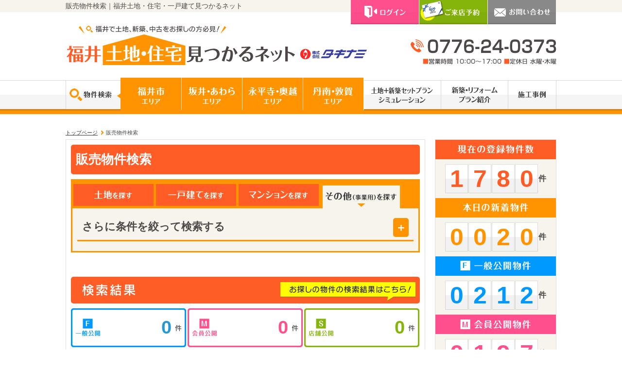

--- FILE ---
content_type: text/html; charset=UTF-8
request_url: https://www.fukui-mitsukaru.com/prpsearch/?SYUBETU=4&searchCommand=on&CITYCD%5B%5D=18404
body_size: 9659
content:
<?xml version="1.0" encoding="utf-8"?><!DOCTYPE html PUBLIC "-//W3C//DTD XHTML 1.0 Transitional//EN" "http://www.w3.org/TR/xhtml1/DTD/xhtml1-transitional.dtd">
<html xmlns="http://www.w3.org/1999/xhtml" lang="ja">
<head>
<meta http-equiv="Content-Type" content="text/html; charset=UTF-8" />

<title>販売物件検索｜福井土地・住宅・一戸建て見つかるネット</title>
<link rel="canonical" href="https://www.fukui-mitsukaru.com/prpsearch/" /><link rel='dns-prefetch' href='//s.w.org' />
<link rel="alternate" type="application/rss+xml" title="福井土地住宅見つかるネット &raquo; フィード" href="https://www.fukui-mitsukaru.com/feed/" />
<link rel="alternate" type="application/rss+xml" title="福井土地住宅見つかるネット &raquo; コメントフィード" href="https://www.fukui-mitsukaru.com/comments/feed/" />
<link rel='stylesheet' id='contact-form-7-css'  href='https://www.fukui-mitsukaru.com/wp/wp-content/plugins/contact-form-7/includes/css/styles.css?ver=4.7' type='text/css' media='all' />
<link rel='stylesheet' id='jquery.lightbox.min.css-css'  href='https://www.fukui-mitsukaru.com/wp/wp-content/plugins/wp-jquery-lightbox/styles/lightbox.min.css?ver=1.4.6' type='text/css' media='all' />
<script type='text/javascript' src='https://www.fukui-mitsukaru.com/wp/wp-includes/js/jquery/jquery.js?ver=1.12.4'></script>
<script type='text/javascript' src='https://www.fukui-mitsukaru.com/wp/wp-includes/js/jquery/jquery-migrate.min.js?ver=1.4.1'></script>
<link rel='https://api.w.org/' href='https://www.fukui-mitsukaru.com/wp-json/' />
<link rel="EditURI" type="application/rsd+xml" title="RSD" href="https://www.fukui-mitsukaru.com/wp/xmlrpc.php?rsd" />
<link rel="wlwmanifest" type="application/wlwmanifest+xml" href="https://www.fukui-mitsukaru.com/wp/wp-includes/wlwmanifest.xml" /> 
<link rel="alternate" type="application/json+oembed" href="https://www.fukui-mitsukaru.com/wp-json/oembed/1.0/embed?url=https%3A%2F%2Fwww.fukui-mitsukaru.com%2F" />
<link rel="alternate" type="text/xml+oembed" href="https://www.fukui-mitsukaru.com/wp-json/oembed/1.0/embed?url=https%3A%2F%2Fwww.fukui-mitsukaru.com%2F&#038;format=xml" />
<!-- HeadSpace SEO 3.6.41 by John Godley - urbangiraffe.com -->
<meta name="description" content="「販売物件検索」のページ。福井県で土地・新築・中古をお探しなら、福井最大級の不動産検索サイト『福井土地住宅見つかるネット』にお任せください。希望の物件を福井エリアに精通した経験豊富なスタッフが親切丁寧にご案内いたします。" />
<meta name="keywords" content="土地,新築一戸建て,福井,販売物件検索" />
<!-- HeadSpace -->
<link rel="stylesheet" href="https://www.fukui-mitsukaru.com/wp/wp-content/plugins/wp-page-numbers/classic/wp-page-numbers.css" type="text/css" media="screen" /><link rel="stylesheet" href="https://www.fukui-mitsukaru.com/share/css/import.css" type="text/css" />
<link rel="alternate" type="application/rss+xml" title="福井土地住宅見つかるネット RSS Feed" href="https://www.fukui-mitsukaru.com/feed/" />
<link rel="pingback" href="https://www.fukui-mitsukaru.com/wp/xmlrpc.php" />
<link rel="shortcut icon" href="https://www.fukui-mitsukaru.com/share/img/basic/favicon.ico" />
<link rel="apple-touch-icon" href="https://www.fukui-mitsukaru.com/share/img/basic/favicon.png" />
<script type="text/javascript" src="https://www.fukui-mitsukaru.com/share/js/common.js"></script>



<!--20230209:analytics.jsから変更 Google tag (gtag.js) -->
<script async src="https://www.googletagmanager.com/gtag/js?id=G-N4NJE9XX3J"></script>
<script>
  window.dataLayer = window.dataLayer || [];
  function gtag(){dataLayer.push(arguments);}
  gtag('js', new Date());
    gtag('config', 'UA-64048726-18', {'page_path': '/prpsearch/index/'});
  gtag('config', 'G-N4NJE9XX3J', {'page_path': '/prpsearch/index/'});
</script>

</head>

<body bgcolor="#ffffff" leftmargin="0" topmargin="0" marginwidth="0" marginheight="0">
<!--wrapper-->
<a name="ancPagetop" id="ancPagetop"></a>
<div id="wrapper" class="clearfix">

<!--header=========-->
<div id="header" class="clearfix">
<!--top-->
<div class="top">
<h1>販売物件検索｜福井土地・住宅・一戸建て見つかるネット</h1>
</div>
<!--//top-->

<!--cont-->
<div class="cont">
<h2><a href="https://www.fukui-mitsukaru.com/"><img src="/share/img/common/head_logo.gif" alt="福井で土地、新築、中古をお探しの方必見！！「福井土地住宅見つかるネット」" /></a><a href="https://www.fukui-mitsukaru.com/"></a></h2>

<div class="contact">
<ul class="hover">
<!--ログインしていない場合-->
<li><a href="https://www.fukui-mitsukaru.com/login/"><img src="/share/img/common/head_login.gif" alt="ログイン" /></a></li>
<li><a href="https://www.fukui-mitsukaru.com/shop_reserve/"><img src="/share/img/common/head_shop_reserve.gif" alt="ご来店予約" /></a></li>
<li><a href="https://www.fukui-mitsukaru.com/contact/"><img src="/share/img/common/head_contact_mail.gif" alt="お問い合わせ" /></a></li>
<br class="cr" />
</ul>
<p><img src="/share/img/common/head_contact_tel.gif" alt="株式会社タキナミ TEL:0776-24-0373(営業時間：10:00-17:00／定休日：水曜・木曜)" width="300" height="70" /></p>
</div><!-- /contact -->
<br class="cr" />
</div>
<!--//cont-->

<!--navi-->
<div id="hnavi" class="clearfix">
<ul>
<li><a href="https://www.fukui-mitsukaru.com/prpsearch/"><img src="/share/img/common/hnavi_search.gif" alt="物件検索" class="hoverimg" /></a></li>

<li class="area"><a href="#"><img src="/share/img/common/hnavi_area_fukui.gif" alt="福井市エリア" class="hoverimg" /></a>
    <ul>
    <li><a href="https://www.fukui-mitsukaru.com/prpsearch/?searchCommand=on&CITYCD%5B%5D=18201&SYUBETU=1">土地</a></li>
    <li><a href="https://www.fukui-mitsukaru.com/prpsearch/?searchCommand=on&CITYCD%5B%5D=18201&SYUBETU=2">一戸建て</a></li>
    <li><a href="https://www.fukui-mitsukaru.com/prpsearch/?searchCommand=on&CITYCD%5B%5D=18201&SYUBETU=3">マンション</a></li>
    <li><a href="https://www.fukui-mitsukaru.com/prpsearch/?searchCommand=on&CITYCD%5B%5D=18201&SYUBETU=4">その他（事業用）</a></li>
    </ul>
</li>

<li class="area"><a href="#"><img src="/share/img/common/hnavi_area_sakaiawara.gif" alt="坂井・あわらエリア" class="hoverimg" /></a>
    <ul>
    <li><a href="https://www.fukui-mitsukaru.com/prpsearch/?searchCommand=on&CITYCD%5B%5D=18208&CITYCD%5B%5D=18210&SYUBETU=1">土地</a></li>
    <li><a href="https://www.fukui-mitsukaru.com/prpsearch/?searchCommand=on&CITYCD%5B%5D=18208&CITYCD%5B%5D=18210&SYUBETU=2">一戸建て</a></li>
    <li><a href="https://www.fukui-mitsukaru.com/prpsearch/?searchCommand=on&CITYCD%5B%5D=18208&CITYCD%5B%5D=18210&SYUBETU=3">マンション</a></li>
    <li><a href="https://www.fukui-mitsukaru.com/prpsearch/?searchCommand=on&CITYCD%5B%5D=18208&CITYCD%5B%5D=18210&SYUBETU=4">その他（事業用）</a></li>
    </ul>
</li>

<li class="area"><a href="#"><img src="/share/img/common/hnavi_area_eiheijiokuetsu.gif" alt="永平寺・奥越エリア" class="hoverimg" /></a>
    <ul>
    <li><a href="https://www.fukui-mitsukaru.com/prpsearch/?searchCommand=on&CITYCD%5B%5D=18322&CITYCD%5B%5D=18206&CITYCD%5B%5D=18205&SYUBETU=1">土地</a></li>
    <li><a href="https://www.fukui-mitsukaru.com/prpsearch/?searchCommand=on&CITYCD%5B%5D=18322&CITYCD%5B%5D=18206&CITYCD%5B%5D=18205&SYUBETU=2">一戸建て</a></li>
    <li><a href="https://www.fukui-mitsukaru.com/prpsearch/?searchCommand=on&CITYCD%5B%5D=18322&CITYCD%5B%5D=18206&CITYCD%5B%5D=18205&SYUBETU=3">マンション</a></li>
    <li><a href="https://www.fukui-mitsukaru.com/prpsearch/?searchCommand=on&CITYCD%5B%5D=18322&CITYCD%5B%5D=18206&CITYCD%5B%5D=18205&SYUBETU=4">その他（事業用）</a></li>
    </ul>
</li>
<li class="area"><a href="#"><img src="/share/img/common/hnavi_area_tannantsuruga.gif" alt="丹南・敦賀エリア" class="hoverimg" /></a>
    <ul>
    <li><a href="https://www.fukui-mitsukaru.com/prpsearch/?searchCommand=on&CITYCD%5B%5D=18423&CITYCD%5B%5D=18382&CITYCD%5B%5D=18404&CITYCD%5B%5D=18202&CITYCD%5B%5D=18209&CITYCD%5B%5D=18207&SYUBETU=1">土地</a></li>
    <li><a href="https://www.fukui-mitsukaru.com/prpsearch/?searchCommand=on&CITYCD%5B%5D=18423&CITYCD%5B%5D=18382&CITYCD%5B%5D=18404&CITYCD%5B%5D=18202&CITYCD%5B%5D=18209&CITYCD%5B%5D=18207&SYUBETU=2">一戸建て</a></li>
    <li><a href="https://www.fukui-mitsukaru.com/prpsearch/?searchCommand=on&CITYCD%5B%5D=18423&CITYCD%5B%5D=18382&CITYCD%5B%5D=18404&CITYCD%5B%5D=18202&CITYCD%5B%5D=18209&CITYCD%5B%5D=18207&SYUBETU=3">マンション</a></li>
    <li><a href="https://www.fukui-mitsukaru.com/prpsearch/?searchCommand=on&CITYCD%5B%5D=18423&CITYCD%5B%5D=18382&CITYCD%5B%5D=18404&CITYCD%5B%5D=18202&CITYCD%5B%5D=18209&CITYCD%5B%5D=18207&SYUBETU=4">その他（事業用）</a></li>
    </ul>
</li>


<li><a href="https://www.fukui-mitsukaru.com/myhomesearch/"><img src="/share/img/common/hnavi_myhomesearch.gif" alt="土地＋新築セットプランシミュレーション" width="158" height="60" class="hoverimg" /></a></li>
<li><a href="https://www.fukui-mitsukaru.com/plan/"><img src="/share/img/common/hnavi_plan.gif" alt="新築・リフォームプラン" width="138" height="60" class="hoverimg" /></a></li>
<li><a href="https://www.fukui-mitsukaru.com/gallery/"><img src="/share/img/common/hnavi_gallery.gif" alt="施工事例" width="100" height="60" class="hoverimg" /></a></li>
<br class="cr" />
</ul>
</div>
<!--//navi-->

</div>
<!--//header=========-->

<!--container＝＝＝＝＝-->
<div id="container" class="clearfix">

<!--bread-->
<div id="bread" class="clearfix" xmlns:v="https://rdf.data-vocabulary.org/#"><!-- Breadcrumb NavXT 5.3.1 -->
<span property="itemListElement" typeof="ListItem"><a property="item" typeof="WebPage" href="https://www.fukui-mitsukaru.com"><span property="name">トップページ</span></a><meta property="position" content="1"></span><span property="itemListElement" typeof="ListItem"><span property="name">販売物件検索</span><meta property="position" content="2"></span></div><!--//bread-->

<!--main_contents===============-->
<div id="main_contents">

<!--▼ここから　post◆◆◆◆◆◆◆◆◆◆◆◆◆◆◆◆◆◆◆◆◆◆◆◆◆◆◆◆◆◆◆◆◆◆◆◆◆◆◆◆◆◆◆◆◆◆◆◆◆◆◆◆◆◆◆◆◆◆◆◆-->

<script type="text/javascript" src="//maps.googleapis.com/maps/api/js?libraries=places&#038;key=AIzaSyAp9TdWb2wc671thUY610elmsi0kwfmms8"></script>
<script type="text/javascript" charset="utf-8" src="/common/file/js"></script>
<script type="text/javascript" charset="utf-8">

jQuery(function(){
    // 検索項目の表示非表示の切り替え処理
    jQuery('#change_selectbox').click(function () {
        if (jQuery("#change_search:first").is(":hidden")) {
            jQuery("#change_selectbox").attr("class","selectbox_ttl");
            jQuery("#change_search").slideDown();
        } else {
            jQuery("#change_selectbox").attr("class","selectbox_ttl_open");
            jQuery("#change_search").slideUp();
        }
    });
    
        
    if (jQuery("#change_search:first").is(":hidden")) {
        jQuery("#change_selectbox").attr("class","selectbox_ttl");
        jQuery("#change_search").show();
    } else {
        jQuery("#change_selectbox").attr("class","selectbox_ttl_open");
        jQuery("#change_search").hide();
    }
    
        
    // セレクトボックス設定
    var option = {
        cityId          : 'CITYCD',
        cityDefault     : ["18404"],
        laddrId         : 'L_ADDRCD',
        laddrDefault    : "",
        railroadId      : 'RAILROADCD',
        railroadDefault : "",
        stationId       : 'STATIONCD',
        stationDefault  : "",
        schlsId         : 'SCHLNM_S',
        schlsDefault    : "",
        schltId         : 'SCHLNM_T',
        schltDefault    : "",
        emptyText       : '指定なし'
    };
    setArea(option);



});

</script>

<div id="postbox" class="prpsearchPage">
<!--post_box-->
<h2 class="page_title01">販売物件検索</h2>

<!--box01-->
<div class="box01">


<!--search_box＝＝＝＝＝＝-->
<form method="get" action="https://www.fukui-mitsukaru.com/prpsearch/">
<div class="srchbox01">

<!--tab-->
<div class="srch_tab01">
<ul>
<li><a href="https://www.fukui-mitsukaru.com/prpsearch/?SYUBETU=1"><img src="/share/img/system/prpsearch/tab_land.gif" alt="土地を検索" class="hoverimg" /></a></li>
<li><a href="https://www.fukui-mitsukaru.com/prpsearch/?SYUBETU=2"><img src="/share/img/system/prpsearch/tab_kdt.gif" alt="一戸建てを検索" class="hoverimg" /></a></li>
<li><a href="https://www.fukui-mitsukaru.com/prpsearch/?SYUBETU=3"><img src="/share/img/system/prpsearch/tab_man.gif" alt="マンションを検索" class="hoverimg" /></a></li>
<li><a href="https://www.fukui-mitsukaru.com/prpsearch/?SYUBETU=4"><img src="/share/img/system/prpsearch/tab_etc_on.gif" alt="その他（事業用）を検索" /></a></li>
</ul>
<br class="cr" />
</div>
<!--//tab-->

<!--selectbox-->
<div class="selectbox01">
<h3 id="change_selectbox" class="selectbox_ttl">さらに条件を絞って検索する</h3>
<!--change_search-->
<div id="change_search">
<div class="inner">
<input type="hidden" name="SYUBETU" value="4" />
<table class="select_tbl">
<tr>
<th>市区町村</th>
<th>町域</th>
</tr>
<tr>
<td>
<select size="10" name="CITYCD[]" id="CITYCD" class="input180" multiple="multiple">
<option value="">指定なし</option>
</select>
</td>
<td>
<select size="10" name="L_ADDRCD[]" id="L_ADDRCD" class="input180" multiple="multiple">
<option value="">指定なし</option>
</select>
</td>
</tr>
<tr>
<th>路線</th>
<th>駅名</th>
</tr>
<tr>
<td>
<select size="5" name="RAILROADCD" id="RAILROADCD" class="input180">
<option value="">指定なし</option>
</select>
</td>
<td>
<select size="5" name="STATIONCD[]" id="STATIONCD" class="input180" multiple="multiple">
<option value="">指定なし</option>
</select>
</td>
</tr>
<tr>
<td colspan="2" class="font11 form_caution01">※市区町村・町域・駅名は、【Ctrl】キーを押しながら選択すると複数選択できます。<br />
　MacはCommandボタンを押しながら選択すると複数選択できます。</td>
</tr>
</table>
<table class="select_tbl">
<tr>
<th>価格</th>
<th>築年数</th>
</tr>
<tr>
<td>
<select name="PRICE_L" id="PRICE_L" class="input100">
<option label="下限なし" value="" selected="selected">下限なし</option>
<option label="300万円" value="300">300万円</option>
<option label="400万円" value="400">400万円</option>
<option label="500万円" value="500">500万円</option>
<option label="600万円" value="600">600万円</option>
<option label="700万円" value="700">700万円</option>
<option label="800万円" value="800">800万円</option>
<option label="900万円" value="900">900万円</option>
<option label="1000万円" value="1000">1000万円</option>
<option label="1250万円" value="1250">1250万円</option>
<option label="1500万円" value="1500">1500万円</option>
<option label="1750万円" value="1750">1750万円</option>
<option label="2000万円" value="2000">2000万円</option>
<option label="2500万円" value="2500">2500万円</option>
<option label="3000万円" value="3000">3000万円</option>
<option label="4000万円" value="4000">4000万円</option>
<option label="5000万円" value="5000">5000万円</option>
</select>
～
<select name="PRICE_U" id="PRICE_U" class="input100">
<option label="300万円" value="300">300万円</option>
<option label="400万円" value="400">400万円</option>
<option label="500万円" value="500">500万円</option>
<option label="600万円" value="600">600万円</option>
<option label="700万円" value="700">700万円</option>
<option label="800万円" value="800">800万円</option>
<option label="900万円" value="900">900万円</option>
<option label="1000万円" value="1000">1000万円</option>
<option label="1250万円" value="1250">1250万円</option>
<option label="1500万円" value="1500">1500万円</option>
<option label="1750万円" value="1750">1750万円</option>
<option label="2000万円" value="2000">2000万円</option>
<option label="2500万円" value="2500">2500万円</option>
<option label="3000万円" value="3000">3000万円</option>
<option label="4000万円" value="4000">4000万円</option>
<option label="5000万円" value="5000">5000万円</option>
<option label="上限なし" value="" selected="selected">上限なし</option>
</select>

</td>
<td>
<select name="BLDAGE_L" id="BLDAGE_L" class="input100">
<option label="下限なし" value="" selected="selected">下限なし</option>
<option label="1" value="1">1</option>
<option label="2" value="2">2</option>
<option label="3" value="3">3</option>
<option label="4" value="4">4</option>
<option label="5" value="5">5</option>
<option label="6" value="6">6</option>
<option label="7" value="7">7</option>
<option label="8" value="8">8</option>
<option label="9" value="9">9</option>
<option label="10" value="10">10</option>
<option label="11" value="11">11</option>
<option label="12" value="12">12</option>
<option label="13" value="13">13</option>
<option label="14" value="14">14</option>
<option label="15" value="15">15</option>
<option label="16" value="16">16</option>
<option label="17" value="17">17</option>
<option label="18" value="18">18</option>
<option label="19" value="19">19</option>
<option label="20" value="20">20</option>
<option label="21" value="21">21</option>
<option label="22" value="22">22</option>
<option label="23" value="23">23</option>
<option label="24" value="24">24</option>
<option label="25" value="25">25</option>
<option label="26" value="26">26</option>
<option label="27" value="27">27</option>
<option label="28" value="28">28</option>
<option label="29" value="29">29</option>
<option label="30" value="30">30</option>
</select>
年～
<select name="BLDAGE_U" id="BLDAGE_U" class="input100">
<option label="1" value="1">1</option>
<option label="2" value="2">2</option>
<option label="3" value="3">3</option>
<option label="4" value="4">4</option>
<option label="5" value="5">5</option>
<option label="6" value="6">6</option>
<option label="7" value="7">7</option>
<option label="8" value="8">8</option>
<option label="9" value="9">9</option>
<option label="10" value="10">10</option>
<option label="11" value="11">11</option>
<option label="12" value="12">12</option>
<option label="13" value="13">13</option>
<option label="14" value="14">14</option>
<option label="15" value="15">15</option>
<option label="16" value="16">16</option>
<option label="17" value="17">17</option>
<option label="18" value="18">18</option>
<option label="19" value="19">19</option>
<option label="20" value="20">20</option>
<option label="21" value="21">21</option>
<option label="22" value="22">22</option>
<option label="23" value="23">23</option>
<option label="24" value="24">24</option>
<option label="25" value="25">25</option>
<option label="26" value="26">26</option>
<option label="27" value="27">27</option>
<option label="28" value="28">28</option>
<option label="29" value="29">29</option>
<option label="30" value="30">30</option>
<option label="上限なし" value="" selected="selected">上限なし</option>
</select>
年
</td>
</tr>
<tr>
<th colspan="2">建物専有面積</th>
</tr>
<tr>
<td colspan="2">
<select name="BLDMEN_L" id="BLDMEN_L" class="input100">
<option label="下限なし" value="" selected="selected">下限なし</option>
<option label="10" value="10">10</option>
<option label="20" value="20">20</option>
<option label="30" value="30">30</option>
<option label="40" value="40">40</option>
<option label="50" value="50">50</option>
<option label="60" value="60">60</option>
<option label="70" value="70">70</option>
<option label="80" value="80">80</option>
<option label="90" value="90">90</option>
<option label="100" value="100">100</option>
</select>
㎡～
<select name="BLDMEN_U" id="BLDMEN_U" class="input100">
<option label="10" value="10">10</option>
<option label="20" value="20">20</option>
<option label="30" value="30">30</option>
<option label="40" value="40">40</option>
<option label="50" value="50">50</option>
<option label="60" value="60">60</option>
<option label="70" value="70">70</option>
<option label="80" value="80">80</option>
<option label="90" value="90">90</option>
<option label="100" value="100">100</option>
<option label="150" value="150">150</option>
<option label="200" value="200">200</option>
<option label="上限なし" value="" selected="selected">上限なし</option>
</select>
㎡
</td>
</tr>
</table>
<table class="select_tbl">
<tr>
<th>現況</th>
</tr>
<tr>
<td>
<label><input type="checkbox" name="CUR_STATE[]" value="空家" />空家</label>
<label><input type="checkbox" name="CUR_STATE[]" value="所有者居住中" />居住中</label>
<label><input type="checkbox" name="CUR_STATE[]" value="賃貸中" />賃貸中</label>
<label><input type="checkbox" name="CUR_STATE[]" value="未完成" />未完成</label>
</td>
</tr>
</table>
<table class="select_tbl">
<tr>
<th>値下がり物件</th>
</tr>
<tr>
<td>
<label><input type="checkbox" name="PRICEDOWN" value="値下がり物件のみ" id="PRICEDOWN" />値下がり物件のみ</label>
</td>
</tr>
</table>
</div>
<p class="btnsearchSend"><input src="/share/img/basic/btn_search01.jpg" alt="この条件で物件を検索する" title="この条件で物件を検索する" name="searchCommand" type="image" class="btn_search01"></p>
</div>
<!--//change_search-->
</div>

<!--//selectbox-->
</div>
<!--//srchbox01-->
</form>
<!--//search_box＝＝＝＝＝＝-->

</div>
<!--//box01-->

<!--box02-->
<div class="box02">

    <!--▼※※list_countbox01※※※※※-->
    <div class="list_countbox01">
    <h3>検索結果表示</h3>

            <div class="inbox01 clearfix">

                <dl class="general">
                    <dt>一般公開物件数</dt>
                    <dd>0</dd>
                </dl>

                <dl class="private">
                    <dt>会員限定物件数</dt>
                    <dd>0</dd>
                </dl>

                <dl class="shop">
                    <dt>店舗公開物件数</dt>
                    <dd>0</dd>
                </dl>
    </div>

                        <!--会員登録へ-->
            <p class="private_link"><a href="https://www.fukui-mitsukaru.com/emember/" title="無料会員登録はこちら">無料会員登録はこちら</a></p>
            <!--//会員登録へ-->
            
            <!--来店予約へ-->
            <p class="shop_link"><a href="https://www.fukui-mitsukaru.com/shop_reserve/" title="ご来店予約フォームはこちら">ご来店予約フォームはこちら</a></p>
            <!--//来店予約へ-->
    </div>
    <!--▲※※list_countbox01※※※※-->

<div class="form_errrqbox">
  <table>
    <tr>
    <th>
      <h3>お探しの条件の物件は登録されておりません。</h3>
    </th>
    </tr>
  </table>
</div>
</div>
<!--//box02-->

<!--//post_box-->
</div>
<!--▲ここまで　post◆◆◆◆◆◆◆◆◆◆◆◆◆◆◆◆◆◆◆◆◆◆◆◆◆◆◆◆◆◆◆◆◆◆◆◆◆◆◆◆◆◆◆◆◆◆◆◆◆◆◆◆◆◆◆◆◆◆◆◆-->

<div id="fttr_member01">
	<ul class="member">
        <li>0</li>
        <li>1</li>
        <li>9</li>
        <li>7</li>
    </ul>
		<p>売主様のご要望で一般には公開していない「非公開物件」を会員様だけに限定公開しています。</p>
		<h4 class="btn"><a href="https://www.fukui-mitsukaru.com/emember/"><img src="/share/img/basic/fttr_member01_btn01.gif" alt="非公開物件を見るなら今すぐ！「無料会員登録」" class="hoverimg" /></a></h4>	
</div>
<!--//ログインしていない場合-->


</div>
<!--//main_contents===============-->

<!--side_contents===============-->
<div id="side_contents">

<script type='text/javascript' src="/common/file/js/"></script>
<script type="text/javascript" charset="utf-8">
jQuery(function(){
  // 資料請求のボタンの使用可不可の設定
  jQuery("#reservebtn").attr("disabled","true");
  jQuery("#reservebtn").attr("style","cursor:default");
  jQuery(".chk_reserve").click(function(){
    var len = jQuery(".chk_reserve:checked").length;
    if (len != 0) {
      jQuery("#reservebtn").removeAttr("disabled");
      jQuery("#reservebtn").attr("style","cursor:pointer");
    } else {
      jQuery("#reservebtn").attr("disabled","disabled");
      jQuery("#reservebtn").attr("style","cursor:default");
    }
  });
  jQuery('.areaBox dd').hide();
  jQuery('.areaBox dt').attr("style","cursor:pointer");
  jQuery('.areaBox dt').attr("class","open");
  jQuery('.areaBox dt').click(function(){
    jQuery(this).nextAll('dd').slideToggle();
    jQuery(this).toggleClass('open');
    jQuery(this).toggleClass('close');
  });
});
</script>
<!--sidebar_common====-->
<div id="sidebar_common" class="hover">


<!--countBox-->
<div class="countBox">
<h3><img src="/share/img/basic/sidebar_count_total.gif" alt="現在の登録物件数" width="248" height="40" /></h3>
<ul class="total">
<li>1</li>
<li>7</li>
<li>8</li>
<li>0</li>
<li class="txt">件</li>
</ul>

<h3><img src="/share/img/basic/sidebar_count_today.gif" alt="本日の新着物件" width="248" height="40" /></h3>
<ul class="today">
<li>0</li>
<li>0</li>
<li>2</li>
<li>0</li>
<li class="txt">件</li>
</ul>

<h3><img src="/share/img/basic/sidebar_count_general.gif" alt="一般公開物件" width="248" height="40" /></h3>
<ul class="general">
<li>0</li>
<li>2</li>
<li>1</li>
<li>2</li>
<li class="txt">件</li>
</ul>

<h3><img src="/share/img/basic/sidebar_count_member.gif" alt="会員公開物件" width="248" height="40" /></h3>
<ul class="member">
<li>0</li>
<li>1</li>
<li>9</li>
<li>7</li>
<li class="txt">件</li>
</ul>

<h3><img src="/share/img/basic/sidebar_count_shop.gif" alt="店舗公開物件" width="248" height="40" /></h3>
<ul class="shop">
<li>1</li>
<li>3</li>
<li>7</li>
<li>0</li>
<li class="txt">件</li>
</ul>

<p><a href="https://www.fukui-mitsukaru.com/private/"><img src="/share/img/basic/sidebar_count_shop_btn.gif" alt="店舗公開物件とは？" width="230" height="40" /></a></p>

<p><a href="https://www.fukui-mitsukaru.com/emember/"><img src="/share/img/basic/sidebar_count_member_btn.jpg" alt="会員限定物件の閲覧は無料会員登録が必要です！「会員登録はこちら」" width="230" height="125" /></a></p>
		
</div>
<!--//countBox-->


<!--memberBox：ログインしていない場合-->
<div class="memberBox">
<h3><img src="/share/img/basic/sidebar_member_ttl.gif" alt="会員限定物件" /></h3>
<dl> 
<dt><span>▼</span>すでに会員の方</dt>
	<dd><a href="https://www.fukui-mitsukaru.com/login/"><img src="/share/img/basic/sidebar_member_btn01.gif" alt="ログインはこちら" /></a></dd>
	<dt><span>▼</span>会員登録がまだの方はこちら</dt>
	<dd><a href="https://www.fukui-mitsukaru.com/emember/"><img src="/share/img/basic/sidebar_member_btn02.gif" alt="会員になると会員公開物件がご覧になれます！新規会員登録" /></a></dd>
</dl>
</div><!--/memberBox-->
<!--//memberBox：ログインしていない場合-->

<!--btnBox-->
<div class="btnBox">
<ul>
<li><a href="https://www.fukui-mitsukaru.com/exrequest/"><img src="/share/img/basic/sidebar_cont_exrequest.jpg" alt="希望条件を登録する" /></a></li>
<li><a href="https://www.fukui-mitsukaru.com/prpsearch/prplist/"><img src="/share/img/basic/sidebar_cont_viewlist.jpg" alt="販売物件リストを見る" /></a></li>
</ul>
</div>
<!--//btnBox-->

<!--recentlynBox-->

<!--bannerBox-->
<div class="bannerBox">
<ul>
<li><a href="https://www.fukui-mitsukaru.com/private/"><img src="/share/img/common/sidebar_ban_private.jpg" alt="店舗公開物件とは？" /></a></li>
<li><a href="https://www.fukui-mitsukaru.com/success/"><img src="/share/img/common/sidebar_ban_success.jpg" alt="成功する土地探しのポイント" /></a></li>
<li><a href="https://www.fukui-mitsukaru.com/modelhouse/"><img src="/share/img/common/sidebar_ban_modelhouse.jpg" alt="モデルハウス情報" /></a></li>
<li><a href="https://www.fukui-mitsukaru.com/voice/"><img src="/share/img/common/sidebar_ban_voice.jpg" alt="お客様の声" /></a></li>
<li><a href="https://www.fukui-mitsukaru.com/gallery/"><img src="/share/img/common/sidebar_ban_gallery.jpg" alt="施工事例" /></a></li>
</ul>
<h4><a href="https://www.fukui-mitsukaru.com/area/"><img src="/share/img/common/sidebar_ban_area.jpg" alt="住みたい街の公的地価や平均単価を検索！「エリア別不動産相場レポート」" /></a></h4>

</div>
<!--//bannerBox-->


<!--contentsBox-->
<div class="contentsBox">
     <ul>
		<!--<li><a href="<?//php echo home_url('/event/', 'https') ?>">イベント情報</a></li>-->
        <li><a href="http://takinami.jp/news/" target="_blank">最新情報</a></li>
        <li><a href="https://www.fukui-mitsukaru.com/newarrivals/">新着物件登録情報</a></li>
        <li><a href="https://www.fukui-mitsukaru.com/shop_reserve/">ご来店予約</a></li>
        <li><a href="https://www.fukui-mitsukaru.com/contact/">お問い合わせ</a></li>
        <li><a href="https://www.fukui-mitsukaru.com/company/">会社概要</a></li>
        <li><a href="https://www.fukui-mitsukaru.com/privacy/">プライバシーポリシー</a></li>
        <li><a href="https://www.fukui-mitsukaru.com/sitemap/">サイトマップ</a></li> 		
      </ul>
</div>
<!--//contentsBox-->

<!--contactBox-->
<div class="contactBox">
<h4><img src="/share/img/common/sidebar_contact_ttl.jpg" alt="株式会社タキナミ TEL:0776-24-0373(営業時間：10:00-17:00／定休日：水曜・木曜)" /></h4>
<ul>
<li><a href="https://www.fukui-mitsukaru.com/shop_reserve/"><img src="/share/img/common/sidebar_contact_btn01.gif" alt="WEB予約でご来店頂いた方ご来店予約でQUOカードプレゼント！「ご来店予約はこちら」" /></a></li>
<li><a href="https://www.fukui-mitsukaru.com/contact/"><img src="/share/img/common/sidebar_contact_btn02.gif" alt="お問い合わせ" /></a></li>
</ul>
</div>
<!--//contactBox-->


<!--downBox-->
<div class="downBox">
<h3><img src="/share/img/basic/sidebar_down_ttl.gif" alt="新着値下がり物件" /></h3>

<h4>土地</h4>
<ul>
<li class="icon_public">
<a href="https://www.fukui-mitsukaru.com/prpsearch/prpdetail/OBJ_MNG_NO/26903/">鯖江市水落町４丁目</a></li>
<li class="icon_public">
<a href="https://www.fukui-mitsukaru.com/prpsearch/prpdetail/OBJ_MNG_NO/20806/">敦賀市三島町２丁目</a></li>
<li class="icon_public">
<a href="https://www.fukui-mitsukaru.com/prpsearch/prpdetail/OBJ_MNG_NO/26390/">福井市西木田１丁目</a></li>
<li class="icon_public">
<a href="https://www.fukui-mitsukaru.com/prpsearch/prpdetail/OBJ_MNG_NO/25621/">鯖江市糺町</a></li>
<li class="icon_public">
<a href="https://www.fukui-mitsukaru.com/prpsearch/prpdetail/OBJ_MNG_NO/23387/">あわら市大溝３丁目</a></li>
<li class="icon_public">
<a href="https://www.fukui-mitsukaru.com/prpsearch/prpdetail/OBJ_MNG_NO/26181/">越前市高瀬１丁目</a></li>
<li class="icon_public">
<a href="https://www.fukui-mitsukaru.com/prpsearch/prpdetail/OBJ_MNG_NO/26183/">丹生郡越前町東内郡３丁目</a></li>
<li class="icon_public">
<a href="https://www.fukui-mitsukaru.com/prpsearch/prpdetail/OBJ_MNG_NO/25068/">あわら市北</a></li>
<li class="icon_public">
<a href="https://www.fukui-mitsukaru.com/prpsearch/prpdetail/OBJ_MNG_NO/11701/">坂井市丸岡町里丸岡３丁目</a></li>
<li class="icon_public">
<a href="https://www.fukui-mitsukaru.com/prpsearch/prpdetail/OBJ_MNG_NO/14860/">福井市高木北２丁目</a></li>
</ul>

<h4>一戸建て</h4>
<ul>
<li class="icon_public">
<a href="https://www.fukui-mitsukaru.com/prpsearch/prpdetail/OBJ_MNG_NO/25893/">勝山市郡町１丁目</a></li>
<li class="icon_public">
<a href="https://www.fukui-mitsukaru.com/prpsearch/prpdetail/OBJ_MNG_NO/27259/">越前市平出３丁目</a></li>
<li class="icon_public">
<a href="https://www.fukui-mitsukaru.com/prpsearch/prpdetail/OBJ_MNG_NO/27261/">越前市平出３丁目</a></li>
<li class="icon_public">
<a href="https://www.fukui-mitsukaru.com/prpsearch/prpdetail/OBJ_MNG_NO/25894/">福井市高木町</a></li>
<li class="icon_public">
<a href="https://www.fukui-mitsukaru.com/prpsearch/prpdetail/OBJ_MNG_NO/27144/">敦賀市山泉</a></li>
<li class="icon_public">
<a href="https://www.fukui-mitsukaru.com/prpsearch/prpdetail/OBJ_MNG_NO/22040/">坂井市春江町中筋</a></li>
<li class="icon_public">
<a href="https://www.fukui-mitsukaru.com/prpsearch/prpdetail/OBJ_MNG_NO/26417/">越前市妙法寺町</a></li>
<li class="icon_public">
<a href="https://www.fukui-mitsukaru.com/prpsearch/prpdetail/OBJ_MNG_NO/26455/">福井市西谷町</a></li>
<li class="icon_public">
<a href="https://www.fukui-mitsukaru.com/prpsearch/prpdetail/OBJ_MNG_NO/25958/">鯖江市下河端町</a></li>
<li class="icon_public">
<a href="https://www.fukui-mitsukaru.com/prpsearch/prpdetail/OBJ_MNG_NO/26053/">鯖江市住吉町２丁目</a></li>
</ul>

<h4>マンション</h4>
<ul>
<li class="icon_public">
<a href="https://www.fukui-mitsukaru.com/prpsearch/prpdetail/OBJ_MNG_NO/24749/">
ロアール社南</a></li>
<li class="icon_public">
<a href="https://www.fukui-mitsukaru.com/prpsearch/prpdetail/OBJ_MNG_NO/24936/">
シンフォニアガーデン福井</a></li>
<li class="icon_public">
<a href="https://www.fukui-mitsukaru.com/prpsearch/prpdetail/OBJ_MNG_NO/25274/">
アパガーデンコート西方</a></li>
<li class="icon_public">
<a href="https://www.fukui-mitsukaru.com/prpsearch/prpdetail/OBJ_MNG_NO/25949/">
セシーズ福井越前花堂</a></li>
<li class="icon_public">
<a href="https://www.fukui-mitsukaru.com/prpsearch/prpdetail/OBJ_MNG_NO/20990/">
信開ベルシー文京南</a></li>
</ul>

<h4>その他(事業用)</h4>
<ul>
<li class="icon_public">
<a href="https://www.fukui-mitsukaru.com/prpsearch/prpdetail/OBJ_MNG_NO/26401/">
前崎鮮魚店１</a></li>
<li class="icon_public">
<a href="https://www.fukui-mitsukaru.com/prpsearch/prpdetail/OBJ_MNG_NO/26415/">
ふぐ館　（魚平　西壱番館</a></li>
<li class="icon_public">
<a href="https://www.fukui-mitsukaru.com/prpsearch/prpdetail/OBJ_MNG_NO/18048/">
福井市春山１丁目</a></li>
</ul>
</div>
<!--//downBox-->


<!--areaBox-->
<div class="areaBox">
<h3><img src="/share/img/basic/sidebar_area_ttl.gif" alt="住所から探す" /></h3>


<dl>
<dt class="close">福井市（713 件）</dt>
	<dd><a href="https://www.fukui-mitsukaru.com/prpsearch/?SYUBETU=2&searchCommand=on&CITYCD%5B%5D=18201">福井市　一戸建て（223 件）</a></dd>
	<dd><a href="https://www.fukui-mitsukaru.com/prpsearch/?SYUBETU=1&searchCommand=on&CITYCD%5B%5D=18201">福井市　土地（369 件）</a></dd>
	<dd><a href="https://www.fukui-mitsukaru.com/prpsearch/?SYUBETU=3&searchCommand=on&CITYCD%5B%5D=18201">福井市　マンション（68 件）</a></dd>
	<dd><a href="https://www.fukui-mitsukaru.com/prpsearch/?SYUBETU=4&searchCommand=on&CITYCD%5B%5D=18201">福井市　その他(事業用)（52 件）</a></dd>
</dl>


<dl>
<dt class="close">敦賀市（64 件）</dt>
	<dd><a href="https://www.fukui-mitsukaru.com/prpsearch/?SYUBETU=2&searchCommand=on&CITYCD%5B%5D=18202">敦賀市　一戸建て（32 件）</a></dd>
	<dd><a href="https://www.fukui-mitsukaru.com/prpsearch/?SYUBETU=1&searchCommand=on&CITYCD%5B%5D=18202">敦賀市　土地（24 件）</a></dd>
	<dd><a href="https://www.fukui-mitsukaru.com/prpsearch/?SYUBETU=3&searchCommand=on&CITYCD%5B%5D=18202">敦賀市　マンション（0 件）</a></dd>
	<dd><a href="https://www.fukui-mitsukaru.com/prpsearch/?SYUBETU=4&searchCommand=on&CITYCD%5B%5D=18202">敦賀市　その他(事業用)（8 件）</a></dd>
</dl>


<dl>
<dt class="close">大野市（42 件）</dt>
	<dd><a href="https://www.fukui-mitsukaru.com/prpsearch/?SYUBETU=2&searchCommand=on&CITYCD%5B%5D=18205">大野市　一戸建て（14 件）</a></dd>
	<dd><a href="https://www.fukui-mitsukaru.com/prpsearch/?SYUBETU=1&searchCommand=on&CITYCD%5B%5D=18205">大野市　土地（24 件）</a></dd>
	<dd><a href="https://www.fukui-mitsukaru.com/prpsearch/?SYUBETU=3&searchCommand=on&CITYCD%5B%5D=18205">大野市　マンション（0 件）</a></dd>
	<dd><a href="https://www.fukui-mitsukaru.com/prpsearch/?SYUBETU=4&searchCommand=on&CITYCD%5B%5D=18205">大野市　その他(事業用)（4 件）</a></dd>
</dl>


<dl>
<dt class="close">勝山市（24 件）</dt>
	<dd><a href="https://www.fukui-mitsukaru.com/prpsearch/?SYUBETU=2&searchCommand=on&CITYCD%5B%5D=18206">勝山市　一戸建て（15 件）</a></dd>
	<dd><a href="https://www.fukui-mitsukaru.com/prpsearch/?SYUBETU=1&searchCommand=on&CITYCD%5B%5D=18206">勝山市　土地（9 件）</a></dd>
	<dd><a href="https://www.fukui-mitsukaru.com/prpsearch/?SYUBETU=3&searchCommand=on&CITYCD%5B%5D=18206">勝山市　マンション（0 件）</a></dd>
	<dd><a href="https://www.fukui-mitsukaru.com/prpsearch/?SYUBETU=4&searchCommand=on&CITYCD%5B%5D=18206">勝山市　その他(事業用)（0 件）</a></dd>
</dl>


<dl>
<dt class="close">鯖江市（170 件）</dt>
	<dd><a href="https://www.fukui-mitsukaru.com/prpsearch/?SYUBETU=2&searchCommand=on&CITYCD%5B%5D=18207">鯖江市　一戸建て（58 件）</a></dd>
	<dd><a href="https://www.fukui-mitsukaru.com/prpsearch/?SYUBETU=1&searchCommand=on&CITYCD%5B%5D=18207">鯖江市　土地（100 件）</a></dd>
	<dd><a href="https://www.fukui-mitsukaru.com/prpsearch/?SYUBETU=3&searchCommand=on&CITYCD%5B%5D=18207">鯖江市　マンション（0 件）</a></dd>
	<dd><a href="https://www.fukui-mitsukaru.com/prpsearch/?SYUBETU=4&searchCommand=on&CITYCD%5B%5D=18207">鯖江市　その他(事業用)（12 件）</a></dd>
</dl>


<dl>
<dt class="close">あわら市（148 件）</dt>
	<dd><a href="https://www.fukui-mitsukaru.com/prpsearch/?SYUBETU=2&searchCommand=on&CITYCD%5B%5D=18208">あわら市　一戸建て（22 件）</a></dd>
	<dd><a href="https://www.fukui-mitsukaru.com/prpsearch/?SYUBETU=1&searchCommand=on&CITYCD%5B%5D=18208">あわら市　土地（124 件）</a></dd>
	<dd><a href="https://www.fukui-mitsukaru.com/prpsearch/?SYUBETU=3&searchCommand=on&CITYCD%5B%5D=18208">あわら市　マンション（0 件）</a></dd>
	<dd><a href="https://www.fukui-mitsukaru.com/prpsearch/?SYUBETU=4&searchCommand=on&CITYCD%5B%5D=18208">あわら市　その他(事業用)（2 件）</a></dd>
</dl>


<dl>
<dt class="close">越前市（220 件）</dt>
	<dd><a href="https://www.fukui-mitsukaru.com/prpsearch/?SYUBETU=2&searchCommand=on&CITYCD%5B%5D=18209">越前市　一戸建て（83 件）</a></dd>
	<dd><a href="https://www.fukui-mitsukaru.com/prpsearch/?SYUBETU=1&searchCommand=on&CITYCD%5B%5D=18209">越前市　土地（129 件）</a></dd>
	<dd><a href="https://www.fukui-mitsukaru.com/prpsearch/?SYUBETU=3&searchCommand=on&CITYCD%5B%5D=18209">越前市　マンション（0 件）</a></dd>
	<dd><a href="https://www.fukui-mitsukaru.com/prpsearch/?SYUBETU=4&searchCommand=on&CITYCD%5B%5D=18209">越前市　その他(事業用)（8 件）</a></dd>
</dl>


<dl>
<dt class="close">坂井市（323 件）</dt>
	<dd><a href="https://www.fukui-mitsukaru.com/prpsearch/?SYUBETU=2&searchCommand=on&CITYCD%5B%5D=18210">坂井市　一戸建て（105 件）</a></dd>
	<dd><a href="https://www.fukui-mitsukaru.com/prpsearch/?SYUBETU=1&searchCommand=on&CITYCD%5B%5D=18210">坂井市　土地（197 件）</a></dd>
	<dd><a href="https://www.fukui-mitsukaru.com/prpsearch/?SYUBETU=3&searchCommand=on&CITYCD%5B%5D=18210">坂井市　マンション（0 件）</a></dd>
	<dd><a href="https://www.fukui-mitsukaru.com/prpsearch/?SYUBETU=4&searchCommand=on&CITYCD%5B%5D=18210">坂井市　その他(事業用)（21 件）</a></dd>
</dl>


<dl>
<dt class="close">吉田郡永平寺町（31 件）</dt>
	<dd><a href="https://www.fukui-mitsukaru.com/prpsearch/?SYUBETU=2&searchCommand=on&CITYCD%5B%5D=18322">吉田郡永平寺町　一戸建て（11 件）</a></dd>
	<dd><a href="https://www.fukui-mitsukaru.com/prpsearch/?SYUBETU=1&searchCommand=on&CITYCD%5B%5D=18322">吉田郡永平寺町　土地（18 件）</a></dd>
	<dd><a href="https://www.fukui-mitsukaru.com/prpsearch/?SYUBETU=3&searchCommand=on&CITYCD%5B%5D=18322">吉田郡永平寺町　マンション（0 件）</a></dd>
	<dd><a href="https://www.fukui-mitsukaru.com/prpsearch/?SYUBETU=4&searchCommand=on&CITYCD%5B%5D=18322">吉田郡永平寺町　その他(事業用)（2 件）</a></dd>
</dl>


<dl>
<dt class="close">今立郡池田町（2 件）</dt>
	<dd><a href="https://www.fukui-mitsukaru.com/prpsearch/?SYUBETU=2&searchCommand=on&CITYCD%5B%5D=18382">今立郡池田町　一戸建て（2 件）</a></dd>
	<dd><a href="https://www.fukui-mitsukaru.com/prpsearch/?SYUBETU=1&searchCommand=on&CITYCD%5B%5D=18382">今立郡池田町　土地（0 件）</a></dd>
	<dd><a href="https://www.fukui-mitsukaru.com/prpsearch/?SYUBETU=3&searchCommand=on&CITYCD%5B%5D=18382">今立郡池田町　マンション（0 件）</a></dd>
	<dd><a href="https://www.fukui-mitsukaru.com/prpsearch/?SYUBETU=4&searchCommand=on&CITYCD%5B%5D=18382">今立郡池田町　その他(事業用)（0 件）</a></dd>
</dl>


<dl>
<dt class="close">南条郡南越前町（6 件）</dt>
	<dd><a href="https://www.fukui-mitsukaru.com/prpsearch/?SYUBETU=2&searchCommand=on&CITYCD%5B%5D=18404">南条郡南越前町　一戸建て（4 件）</a></dd>
	<dd><a href="https://www.fukui-mitsukaru.com/prpsearch/?SYUBETU=1&searchCommand=on&CITYCD%5B%5D=18404">南条郡南越前町　土地（2 件）</a></dd>
	<dd><a href="https://www.fukui-mitsukaru.com/prpsearch/?SYUBETU=3&searchCommand=on&CITYCD%5B%5D=18404">南条郡南越前町　マンション（0 件）</a></dd>
	<dd><a href="https://www.fukui-mitsukaru.com/prpsearch/?SYUBETU=4&searchCommand=on&CITYCD%5B%5D=18404">南条郡南越前町　その他(事業用)（0 件）</a></dd>
</dl>


<dl>
<dt class="close">丹生郡越前町（37 件）</dt>
	<dd><a href="https://www.fukui-mitsukaru.com/prpsearch/?SYUBETU=2&searchCommand=on&CITYCD%5B%5D=18423">丹生郡越前町　一戸建て（16 件）</a></dd>
	<dd><a href="https://www.fukui-mitsukaru.com/prpsearch/?SYUBETU=1&searchCommand=on&CITYCD%5B%5D=18423">丹生郡越前町　土地（19 件）</a></dd>
	<dd><a href="https://www.fukui-mitsukaru.com/prpsearch/?SYUBETU=3&searchCommand=on&CITYCD%5B%5D=18423">丹生郡越前町　マンション（0 件）</a></dd>
	<dd><a href="https://www.fukui-mitsukaru.com/prpsearch/?SYUBETU=4&searchCommand=on&CITYCD%5B%5D=18423">丹生郡越前町　その他(事業用)（2 件）</a></dd>
</dl>


</div>
<!--//areaBox-->

<!--bannerBox-->
<div class="bannerBox">
<ul>
<li><a href="http://www.takinami.jp/" target="_blank"><img src="/share/img/common/ban_takinami.jpg" alt="株式会社タキナミ" /></a></li>
</ul>
</div>
<!--//bannerBox-->


</div>
<!-- //sidebar_common====-->
</div>
<!--//side_contents===============-->

<br class="cr" />
</div>
<!--//container＝＝＝＝＝-->
</div>
<!--//wrapper-->


<div class="ancPagetop">
  <p class="hover"><a href="#ancPagetop"><img src="/share/img/common/foot_pagetop.png" alt="ページの先頭へ" /></a></p>
</div>
<div id="footWrap">
  <div id="footer">
    <div class="logo">
      <h3><a href="https://www.fukui-mitsukaru.com/"><img src="/share/img/common/foot_logo.gif" alt="福井で土地、新築、中古をお探しの方必見！！「福井土地住宅見つかるネット」" width="270" height="125" /></a></h3>
      <p><img src="/share/img/common/foot_contact_tel.gif" alt="株式会社タキナミ TEL:0776-24-0373(営業時間：10:00-17:00／定休日：水曜・木曜)" width="270" height="50" /></p>
    </div>
    <!--logo-->

    <div class="navi">
      <ul>
        <li><a href="https://www.fukui-mitsukaru.com/">トップページ</a></li>
        <li><a href="https://www.fukui-mitsukaru.com/prpsearch/">物件検索</a></li>
        <li><a href="https://www.fukui-mitsukaru.com/exrequest/">希望条件登録</a></li>
        <li><a href="https://www.fukui-mitsukaru.com/emember/">無料会員登録</a></li>
        <li><a href="https://www.fukui-mitsukaru.com/myhomesearch/">土地＋新築セットプランシミュレーション</a></li>
        <li><a href="https://www.fukui-mitsukaru.com/private/">店舗公開物件とは？</a></li>
        <li><a href="https://www.fukui-mitsukaru.com/area/">福井県のエリア別<br />
          不動産相場レポート</a></li>
      </ul>
      <ul>
        <li><a href="https://www.fukui-mitsukaru.com/success/">成功する土地探しの<br />
          ポイント</a></li>
        <li><a href="https://www.fukui-mitsukaru.com/modelhouse/">モデルハウス情報</a></li>
                <li><a href="https://www.fukui-mitsukaru.com/plan/">新築・リフォームプラン</a></li>
        <li><a href="https://www.fukui-mitsukaru.com/voice/">お客様の声</a></li>
        <li><a href="https://www.fukui-mitsukaru.com/gallery/">施工事例</a></li>
        <li><a href="https://www.fukui-mitsukaru.com/shop_reserve/">ご来店予約</a></li>
      </ul>
      <ul>

        <!--<li><a href="<?//php echo home_url('/event/', 'https') ?>">イベント情報</a></li>-->
        <li><a href="http://takinami.jp/news/" target="_blank">最新情報</a></li>
        <li><a href="https://www.fukui-mitsukaru.com/newarrivals/">新着物件登録情報</a></li>
        <li><a href="https://www.fukui-mitsukaru.com/contact/">お問い合わせ</a></li>
        <li><a href="https://www.fukui-mitsukaru.com/company/">会社概要</a></li>
        <li><a href="https://www.fukui-mitsukaru.com/privacy/">プライバシーポリシー</a></li>
        <li><a href="https://www.fukui-mitsukaru.com/sitemap/">サイトマップ</a></li>
      </ul>
      <br class="cr" />
    </div>
    <!-- /navi -->

    <br class="cr" />
  </div>
  <!-- /footer -->
  <address>
  Copyright (C) 福井土地住宅見つかるネット All rights reserved.
  </address>
</div>
<!-- /footWrap -->

<script type='text/javascript' src='https://www.fukui-mitsukaru.com/wp/wp-content/plugins/contact-form-7/includes/js/jquery.form.min.js?ver=3.51.0-2014.06.20'></script>
<script type='text/javascript'>
/* <![CDATA[ */
var _wpcf7 = {"recaptcha":{"messages":{"empty":"\u3042\u306a\u305f\u304c\u30ed\u30dc\u30c3\u30c8\u3067\u306f\u306a\u3044\u3053\u3068\u3092\u8a3c\u660e\u3057\u3066\u304f\u3060\u3055\u3044\u3002"}}};
/* ]]> */
</script>
<script type='text/javascript' src='https://www.fukui-mitsukaru.com/wp/wp-content/plugins/contact-form-7/includes/js/scripts.js?ver=4.7'></script>
<script type='text/javascript' src='https://www.fukui-mitsukaru.com/wp/wp-content/plugins/wp-jquery-lightbox/jquery.touchwipe.min.js?ver=1.4.6'></script>
<script type='text/javascript'>
/* <![CDATA[ */
var JQLBSettings = {"showTitle":"1","showCaption":"1","showNumbers":"1","fitToScreen":"1","resizeSpeed":"400","showDownload":"0","navbarOnTop":"0","marginSize":"0","slideshowSpeed":"4000","prevLinkTitle":"previous image","nextLinkTitle":"next image","closeTitle":"close image gallery","image":"Image ","of":" of ","download":"Download","pause":"(pause slideshow)","play":"(play slideshow)"};
/* ]]> */
</script>
<script type='text/javascript' src='https://www.fukui-mitsukaru.com/wp/wp-content/plugins/wp-jquery-lightbox/jquery.lightbox.min.js?ver=1.4.6'></script>
<script type='text/javascript' src='https://www.fukui-mitsukaru.com/wp/wp-includes/js/wp-embed.min.js?ver=4.9.18'></script>
<!--20200204up:RaclearTag-->
<script type='text/javascript'>
  var company = 'takinami';
  (function(){
    var script = document.createElement('script'); script.type = 'text/javascript'; script.async = true;
    script.src = (document.location.protocol == 'https:' ? 'https:' : 'http:') + '//www.raclear.com/tracking/analytics-min.js';
    var scriptList = document.getElementsByTagName('script')[0]; scriptList.parentNode.insertBefore(script, scriptList);
  })();
</script>
<!--//20200204up:RaclearTag-->

<!--▼ Googole remarketingtag：20171003up -->
<script type="text/javascript">
/* <![CDATA[ */
var google_conversion_id = 833333675;
var google_custom_params = window.google_tag_params;
var google_remarketing_only = true;
/* ]]> */
</script>
<script type="text/javascript" src="//www.googleadservices.com/pagead/conversion.js">
</script>
<noscript>
<div style="display:inline;"> <img height="1" width="1" style="border-style:none;" alt="" src="//googleads.g.doubleclick.net/pagead/viewthroughconversion/833333675/?guid=ON&amp;script=0"/> </div>
</noscript>
<!--▲ Googole remarketingtag：20171003up -->

</body></html>


--- FILE ---
content_type: text/html; charset=UTF-8
request_url: https://www.fukui-mitsukaru.com/common/ajax/city
body_size: 250
content:
{"options":{"18201":"\u798f\u4e95\u5e02","18202":"\u6566\u8cc0\u5e02","18205":"\u5927\u91ce\u5e02","18206":"\u52dd\u5c71\u5e02","18207":"\u9bd6\u6c5f\u5e02","18208":"\u3042\u308f\u3089\u5e02","18209":"\u8d8a\u524d\u5e02","18210":"\u5742\u4e95\u5e02","18322":"\u5409\u7530\u90e1\u6c38\u5e73\u5bfa\u753a","18382":"\u4eca\u7acb\u90e1\u6c60\u7530\u753a","18404":"\u5357\u6761\u90e1\u5357\u8d8a\u524d\u753a","18423":"\u4e39\u751f\u90e1\u8d8a\u524d\u753a"},"order":[18201,18202,18205,18206,18207,18208,18209,18210,18322,18382,18404,18423]}

--- FILE ---
content_type: text/html; charset=UTF-8
request_url: https://www.fukui-mitsukaru.com/common/ajax/railroad
body_size: 240
content:
{"options":{"11415":"JR\u5317\u9678\u672c\u7dda(\u7c73\u539f\uff5e\u5bcc\u5c71)","11421":"JR\u8d8a\u7f8e\u5317\u7dda(\u4e5d\u982d\u7adc\u7dda)","11422":"JR\u5c0f\u6d5c\u7dda","99419":"\u3048\u3061\u305c\u3093\u9244\u9053\u52dd\u5c71\u6c38\u5e73\u5bfa\u7dda","99420":"\u3048\u3061\u305c\u3093\u9244\u9053\u4e09\u56fd\u82a6\u539f\u7dda","99421":"\u798f\u4e95\u9244\u9053\u798f\u6b66\u7dda"},"order":[11415,11421,11422,99419,99420,99421]}

--- FILE ---
content_type: text/html; charset=UTF-8
request_url: https://www.fukui-mitsukaru.com/common/ajax/laddr
body_size: 598
content:
{"parent":"\u5357\u6761\u90e1\u5357\u8d8a\u524d\u753a","options":{"18404001":"\u5408\u6ce2","18404002":"\u8d64\u8429","18404003":"\u963f\u4e45\u548c","18404004":"\u8352\u4e95","18404005":"\u677f\u53d6","18404006":"\u4eca\u6cc9","18404007":"\u4eca\u5e84","18404008":"\u92f3\u7269\u5e2b","18404009":"\u5ca9\u8c37","18404010":"\u4e0a\u91ce","18404011":"\u5b87\u6d25\u5c3e","18404012":"\u5927\u6850","18404013":"\u5927\u6cb3\u5185","18404014":"\u5927\u8c37","18404015":"\u5965\u91ce\u3005","18404016":"\u5c0f\u5009\u8c37","18404017":"\u91d1\u7c95","18404018":"\u7532\u697d\u57ce","18404019":"\u4e0a\u6e29\u8c37","18404020":"\u4e0a\u5e73\u5439","18404021":"\u4e0a\u5225\u6240","18404022":"\u4e45\u559c","18404023":"\u5177\u8c37","18404024":"\u6cb3\u5185","18404025":"\u6cb3\u91ce","18404026":"\u9bd6\u6ce2","18404027":"\u5d8b","18404028":"\u6e05\u6c34","18404029":"\u65b0\u9053","18404030":"\u6749\u8c37","18404031":"\u83c5\u8c37","18404032":"\u95a2\u30b1\u9f3b","18404033":"\u702c\u6238","18404034":"\u6763\u6728\u4fe3","18404035":"\u6763\u5c71","18404036":"\u5927\u9580","18404037":"\u5927\u826f","18404038":"\u5802\u5bae","18404039":"\u4e2d\u5c0f\u5c4b","18404040":"\u9577\u6ca2","18404041":"\u897f\u5927\u9053","18404042":"\u7ce0","18404043":"\u6a4b\u7acb","18404044":"\u99ac\u4e0a\u514d","18404045":"\u516b\u7530","18404046":"\u71e7","18404047":"\u6771\u5927\u9053","18404048":"\u6771\u8c37","18404049":"\u65e5\u91ce","18404050":"\u5e83\u91ce","18404051":"\u4e8c\u30c4\u5c4b","18404052":"\u53e4\u6728","18404053":"\u7267\u8c37","18404054":"\u5b6b\u8c37","18404055":"\u685d\u8c37","18404056":"\u5357\u4eca\u5e84","18404057":"\u516b\u98ef","18404058":"\u516b\u4e59\u5973","18404059":"\u793e\u8c37","18404060":"\u5c71\u4e2d","18404061":"\u6e6f\u5c3e","18404062":"\u8107\u672c"}}

--- FILE ---
content_type: text/html; charset=UTF-8
request_url: https://www.fukui-mitsukaru.com/common/ajax/schls
body_size: 124
content:
{"parent":"\u5357\u6761\u90e1\u5357\u8d8a\u524d\u753a","options":{"\u4eca\u5e84":"\u4eca\u5e84","\u5357\u6761":"\u5357\u6761","\u6cb3\u91ce":"\u6cb3\u91ce","\u6e6f\u5c3e":"\u6e6f\u5c3e"}}

--- FILE ---
content_type: text/html; charset=UTF-8
request_url: https://www.fukui-mitsukaru.com/common/ajax/schlt
body_size: 114
content:
{"parent":"\u5357\u6761\u90e1\u5357\u8d8a\u524d\u753a","options":{"\u4eca\u5e84":"\u4eca\u5e84","\u5357\u6761":"\u5357\u6761","\u6cb3\u91ce":"\u6cb3\u91ce"}}

--- FILE ---
content_type: text/html; charset=UTF-8
request_url: https://www.raclear.com/tracking/analytics.php?user=&company=takinami&category=load&time=1768817782&duration=2&pagetitle=%E8%B2%A9%E5%A3%B2%E7%89%A9%E4%BB%B6%E6%A4%9C%E7%B4%A2%EF%BD%9C%E7%A6%8F%E4%BA%95%E5%9C%9F%E5%9C%B0%E3%83%BB%E4%BD%8F%E5%AE%85%E3%83%BB%E4%B8%80%E6%88%B8%E5%BB%BA%E3%81%A6%E8%A6%8B%E3%81%A4%E3%81%8B%E3%82%8B%E3%83%8D%E3%83%83%E3%83%88&protocol=https%3A&hostname=www.fukui-mitsukaru.com&pathname=%2Fprpsearch%2F&search=%3FSYUBETU%3D4%26searchCommand%3Don%26CITYCD%255B%255D%3D18404&hash=&referrer=&userAgent=Mozilla%2F5.0%20(Macintosh%3B%20Intel%20Mac%20OS%20X%2010_15_7)%20AppleWebKit%2F537.36%20(KHTML%2C%20like%20Gecko)%20Chrome%2F131.0.0.0%20Safari%2F537.36%3B%20ClaudeBot%2F1.0%3B%20%2Bclaudebot%40anthropic.com)&language=en-US%40posix&platform=Linux%20x86_64&innerWidth=1280&innerHeight=720&width=1280&height=720&lead=null&type=null
body_size: 89
content:
21101008

--- FILE ---
content_type: text/css
request_url: https://www.fukui-mitsukaru.com/share/css/default.css
body_size: 1052
content:
@charset "utf-8";

/*
===== 1: universal reset =================================
*/

*{
	margin:0;
	padding:0;
}

/*
===== 2: body and base setting ===========================
*/
html{margin:0;padding:0;}  


@media screen {
body {
	text-align:center;
	margin: 0px;
	padding: 0px;
	color:#4C4948;
	*font-size:medium;
	*font:medium;
	font-size: 14px;
	line-height:1.4;
	}}
@media print {
body {
	text-align:center;
	margin: 0px;
	padding: 0px;
	color:#4C4948;
	*font-size:medium;
	*font:medium;
	background:#fff;
	font-size: 14px;
	line-height:1.4;
}}

body, textarea{font-family: Arial, "ＭＳ Ｐゴシック", sans-serif;}
input, select{font-family: Arial, "ＭＳ Ｐゴシック", sans-serif;}




/* general params
--------------------*/
h1, h2, h3, h4, h5, h6,
div, p, pre, ul, ol, dl, dt, dd,
address, form, blockquote{
	font-size:1em;
	padding: 0;/* margin&padding reset */
	line-height: 160%;/* base line height */
	text-align: left;
	margin: 0;
	font-weight:normal;
	list-style: none;
/*	display:block;*/
}

div{
    zoom:1;/*for IE 5.5-7*/
}
/*div:after{
    content:".";
    display: block;
    height:0px;
    clear:both;
    visibility:hidden;
}
*/

table {font-size:inherit;font:100%;margin :0;padding:0;empty-cells: show;border-collapse: collapse;}
table th,table td{text-align:left;font-weight:normal;}
iframe{border:none;margin:0;padding:0;overflow-x:hidden;overflow-y:auto;}
select,button,textarea{font:90% arial,helvetica,clean,sans-serif;margin:auto 5px;}
input{cursor: pointer;font:90% arial,helvetica,clean,sans-serif;}
pre,code,kbd,samp,tt{font-family:monospace;*font-size:108%;line-height:100%;}

img {
	border: none;/* img do not want a border */
	vertical-align: bottom;
}
dl,ol,ul,li {margin:0;padding:0;list-style:none;}/* link do not want a dot */


input[type="text"],
input[type="email"],
input[type="password"],
textarea,select{
	padding:5px;
 	border-radius: 5px;
	border:3px solid #D6D1CF;
	-moz-border-radius: 5px;
	-webkit-border-radius: 5px;
}
input[type="text"]:focus,
input[type="email"]:focus,
input[type="password"]:focus,
input[type="radio"]:focus,
textarea:focus,
input[type="text"]:hover,
input[type="password"]:hover,
textarea:hover,
select:hover{
	border:3px solid #FFBF00;
}

/*
===== 3: link setting ===========================
*/
a{outline:none;cursor: pointer;}
a:link{
	color: #333;
	text-decoration:underline;
}
a:visited{
	color:#333;
	text-decoration:underline;
}
a:hover{
	color:#E28414;
	text-decoration:none;
}
a:active{
	text-decoration: none;
}


--- FILE ---
content_type: text/css
request_url: https://www.fukui-mitsukaru.com/share/css/common.css
body_size: 3279
content:
@charset "utf-8";



/*　
===== ** WRAPPER ==========================================
*/
#wrapper{margin:0 auto;float:none;clear:both;text-align:left;background:url(../img/common/bg.gif) repeat-x 0 top;}

/*
===== ** HEADER ==========================================
*/

@media screen {#header{
	width: 1010px;
	clear: both;
	float: none;
	margin:0 auto;
	position:relative;
}}
@media print {#header{display:none;}}

	/*top*/
	#header .top{width:1010px;height:25px;margin:0 auto;}
	#header .top h1{height:25px;line-height:25px;}
	
	/*cont*/
	#header .cont{
	width: 1010px;
	margin: 20px auto 30px auto;
}
#header .cont h2 {
	width:640px;
	height:90px;
	float:left;
}

#header .cont .contact {
	width:423px;
	position:absolute;
	top:0;
	right:0;

}

#header .cont ul{width:423px;}
#header .cont li{float:left;}

#header .cont p{padding-top:20px;text-align:right;}	


/*hnavi*/	
	@media screen {#hnavi{
	width:1010px;
	margin:0 auto;
	clear:both;
	float:none;
}}
	@media print {#hnavi{display:none;}}
#hnavi ul{

}
#hnavi ul li{
  float: left;}

#hnavi ul li.area {
  list-style: none;
  padding:0;
  position: relative;
  margin-top:-5px;
  -moz-margin-top:-5px;
  -webkit-margin-top:-5px;
}
#hnavi ul li a {
  display: block;
  text-decoration: none;
}
#hnavi ul li ul {
  position: absolute;
  top: 75px;/*親メニューの高さと同じにする*/
  width: 110px;
  z-index: 100;
}
#hnavi ul li ul li {
  visibility: hidden;
  overflow: hidden;
  width: 110px;/*サブメニューの幅*/
  height: 0;
  background:#F6F4ED;/*サブメニューの背景色*/
  border:1px solid #FF9900;
  margin-top:-1px;
  font-size:11px;
  padding:5px;
}

#hnavi ul li ul li:hover, #hnavi ul li ul li a:hover {
  background:#FFC266;/*ホバー時のサブメニューの背景色*/
}
#hnavi ul li:hover ul li, #hnavi ul li a:hover ul li{
  visibility: visible;
  overflow: visible;
  height:20px;/*サブメニューの高さ*/
  z-index: 10;
}
#hnavi * {
  -webkit-transition: 0.5s;
  -moz-transition: 0.5s;
  -ms-transition: 0.5s;
  -o-transition: 0.5s;
  transition: 0.5s;
}



/*
===== ** FOOTER ==========================================
*/

/*---------------------------------------------------------
  footer
----------------------------------------------------------*/

@media screen {#footWrap {
	width:100%;
	clear: both;
	background:#F9F3E7 ;
}}
@media print {#footWrap{display:none;}}

@media screen {.ancPagetop {
	clear: both;
	height:40px;
	margin:0 auto;
}}

@media print {#footer .navi{display:none;}}

.ancPagetop{
	height:60px;
	text-align:center;
	clear: both;
	margin:0 auto;
	padding-bottom:10px;
	background:url(../img/common/foot_bg.gif) repeat-x 0 bottom;}
.ancPagetop p {
	width:1010px;
	height:60px;
	margin:0 auto;
	text-align:right;}

#footer {
	width:1010px;	
	min-height:180px;
	padding:40px 0;
	margin:0 auto;
	clear:both;
}

#footer .logo{
	width:300px;
float: left;
}
#footer .logo p{margin-top:10px;}

#footer .navi{
	width:650px;
	display:block;
	float:left;
	margin-left:50px;
column-count:3;
-moz-column-count: 3;
-webkit-column-count: 3;
-o-column-count: 3;
-ms-column-count: 3;
-webkit-column-gap: 50px; /* Chrome, Safari, Opera */
-moz-column-gap: 50px; /* Firefox */
column-gap: 50px;}

#footer .navi ul li {
padding-left:20px;
margin-bottom:10px;
background:url(../img/common/footLink_icon.gif) no-repeat left 5px;
}


#footWrap address{
	width:100%;
padding:5px 0;
font-style:normal;
color:#fff;
background:#FF9400;
text-align:center;
}

/*footer_member BOX*/
	#fttr_member01{
		width:740px;
		height:255px;
		margin:20px 0;
		background:url(../img/basic/fttr_member0101.jpg) no-repeat;
		position:relative;}
	
	#fttr_member01 ul.member{
	height: 60px;
	clear: both;
	font-size: 50px;
	color: #FF4F8C;
	font-weight: bold;
	position: absolute;
	top: 150px;
	left: 180px;
	}
	
#fttr_member01 ul.member li{
	width:47px;
	height:60px;
	float:left;
	text-align:center;
	font-weight:bolder;
	font-size:50px;
	margin-right:1px;
	line-height:60px;
	background:url(../img/basic/num_bg_count.gif) no-repeat;
}

#fttr_member01 ul.member li.txt{
	width:16px !important;
	background:none;
	font-size:16px !important;
	font-weight:bold;
	margin:0 !important;
	color:#4E2800;
	}	
	

#fttr_member01 p{text-indent:-9999px;} 
#fttr_member01 .btn{
	position: absolute;
	right: 10px;
	bottom: 20px;
}	

	

	
	
/*
===== CONTAINER ======================================
*/

#container {width:1010px;margin:30px auto !important;clear:both;float:none;}

/*--BREAD--*/
	@media screen {#bread{margin:10px 0 5px 0;padding:0;font-size:11px;}}
	@media print {#bread{display:none;}}
	
#bread a{margin:0 5px 0 0;padding:0 12px 0 0;text-decoration:underline;
background:url(../img/basic/bread.gif) no-repeat right center;}
#bread a:hover{text-decoration:none;}



@media screen {#side_contents{
	width:250px;
	margin:0;
	float:right;
}}
@media print {#side_contents{display:none;}}


@media screen {#main_contents{width:740px;margin:0;padding:0;float:left;}}
@media print {#main_contents{width:740px;margin:0 auto;padding:0;}}


/*投稿box*/
#postbox{
	padding:10px;
	background:#fff;
	border:1px solid #ddd;
}

#postbox .page_title01{
	padding:10px;
	margin-bottom:10px;
	font-size:26px;
	color:#fff;
	font-weight:bolder;
	border-radius: 5px;
	-webkit-border-radius: 5px;
	-moz-border-radius: 5px;
	background:#FF5C26;
	}
/*サブタイトルbg*/

#postbox .page_title02{
	  margin-bottom:10px;
	  padding:10px;
	  border-bottom:5px solid #FF9300;
	  font-size:1.6em;
	  font-weight:bold;
	}

#postbox .page_title03{
	  margin-top:15px;
	  padding:5px;
	 border-bottom:3px solid #FF9300;
	  font-size:1.0em;
	  font-weight:bold;}

#postbox input,#postbox textarea,#postbox select{margin:0 5px;}
	
	
/*(開閉タイトル)*/
.oc_bar01,
.oc_bar01_open,
.srchbox01 .selectbox01 .selectbox_ttl,
.srchbox01 .selectbox01 .selectbox_ttl_open
{cursor:pointer;}
.oc_bar01,
.oc_bar01_open,
.srchbox01 .selectbox01 .selectbox_ttl,
.srchbox01 .selectbox01 .selectbox_ttl_open,
.srchbox01 .selectbox01 h3
{
	margin-bottom:10px;
	  padding:10px;
	   border-bottom:3px solid #FF9300;
	  font-size:1.6em;
	  font-weight:bold;
}


.oc_bar01_open:after,
.srchbox01 .selectbox01 .selectbox_ttl_open:after { 
	cursor:pointer;
	display: block;
	content: "＋";
	float: right;
	color: #fff;
	border-radius: 5px;
	-webkit-border-radius: 5px;
	-moz-border-radius: 5px; 
	background:#FF9300;
	text-shadow:none !important;
	padding:2px 5px;
}

.oc_bar01:after,
.srchbox01 .selectbox01 .selectbox_ttl:after { 
	cursor:pointer;
	display: block;
	content: "－";
	float: right;
	color: #fff;
	border-radius: 5px;
	-webkit-border-radius: 5px;
	-moz-border-radius: 5px;
	background:#FF9300;
	text-shadow:none !important;
	padding:2px 5px;
}
	
	

/*
=====MODULE ====================================
*/




/*--基本サイドバー--*/
#sidebar_common{width:250px;}
	
	/*00: blogBox
	#sidebar_common .blogBox{
	padding-bottom: 10px;
	text-align: center;
	background:#6A5D4F;
	}
	#sidebar_common .blogBox ul{
	margin:10px;
	}

	#sidebar_common .blogBox ul li{
	padding-left:10px;
	margin-bottom:5px;
	background:url(../img/common/icon03.gif) no-repeat left 5px;}
	#sidebar_common .blogBox .feed{margin:0 10px;padding-top:10px;font-weight:bold;border-top:1px dashed #804F21;}
*/
	
	/*01: countBox*/
	#sidebar_common .countBox{
	text-align:center;
	background:#F6F4ED;
	border:1px solid #DDD;
}

#sidebar_common .countBox h3{
	text-align:center;
	clear:both;}

#sidebar_common .countBox ul{
	height:60px;
	margin:10px 20px;
	clear:both;}	
#sidebar_common .countBox ul li{
	width:47px;
	height:50px;
	float:left;
	text-align:center;
	padding:5px 0;
	font-weight:bolder;
	font-size:50px;
	margin-right:1px;
	line-height:50px;
	background:url(../img/basic/num_bg_count.gif) no-repeat;
	}
#sidebar_common .countBox ul li.txt{
	color:#4C4948;
	width:16px !important;
	background:none;
	font-size:16px !important;
	font-weight:bold;
	margin:0 !important;
	}

#sidebar_common .countBox ul.total{color:#FF5C26 !important;}
#sidebar_common .countBox ul.today{color:#FF9300 !important;}
#sidebar_common .countBox ul.general{color:#0099FF !important;}
#sidebar_common .countBox ul.member{color:#FF4F8C !important;}
#sidebar_common .countBox ul.shop{color:#85B40A !important;}

#sidebar_common .countBox p{text-align:center;padding-bottom:10px;}

	
	/*02：member ログインしていない場合*/	
#sidebar_common .memberBox{
	font-size:11px;
	margin-top:20px;
	padding-bottom:10px;
	border:5px solid #FF4F8C;
	}

#sidebar_common .memberBox	dl dt{
	margin:5px 10px;
	text-align: center;
}
#sidebar_common .memberBox	dl dt span{color:#FF4F8C;}
#sidebar_common .memberBox	dl dd{text-align: center;}

#sidebar_common .memberBox .btn{text-align:center;}

	
/*02:login ログインしている場合*/	
#sidebar_common .loginBox{
	margin-top:20px;
	font-size:11px;
	padding-bottom:10px;
	border:5px solid #2693FF;
	}
#sidebar_common .loginBox .guest{padding:10px;border-bottom:1px dotted #ddd;}	
#sidebar_common .loginBox .guest strong{color:#2693FF;}

	#sidebar_common .loginBox .profBox{margin:10px;padding-bottom:10px;border-bottom:1px solid #ddd;}
	
#sidebar_common .loginBox .profBox dl{display:block;}
#sidebar_common .loginBox .profBox dt{width:70px;height:70px;border:1px solid #ccc;float:left;}
#sidebar_common .loginBox .profBox dt img{width:70px;height:70px;}
#sidebar_common .loginBox .profBox dd{width:135px;min-height:70px;float:left;margin-left:5px;}
#sidebar_common .loginBox .profBox dl ul{list-style:none;}
#sidebar_common .loginBox .profBox .greeting{font-size:10px;margin:5px 0;font-weight:bold;}
#sidebar_common .loginBox .profBox .profile{font-size:11px;margin:0 0 10px 0;}

#sidebar_common .loginBox .profBox h4{margin:15px auto 0 auto;text-align:center;}
	
	#sidebar_common .loginBox .btnBox{margin-top:0px;}
	#sidebar_common .loginBox .btnBox dl dt{margin:5px 0;text-align: center;}
	#sidebar_common .loginBox .btnBox dl dt span{color:#2693FF;}
	#sidebar_common .loginBox .btnBox dl dd{margin-bottom:5px;text-align: center;}
	#sidebar_common .loginBox .btnBox dl dd form{text-align: center;}

/*btnBox*/
#sidebar_common .btnBox ul li{margin-top:5px;}


/*recentlyBox*/
#sidebar_common .recentlyBox {
	margin-top:20px;
	padding-bottom:10px;
	border:1px solid #ddd;
}
#sidebar_common .recentlyBox dl{
	padding:5px 10px;
}
#sidebar_common .recentlyBox dt {font-weight:bold;}
#sidebar_common .recentlyBox dt input{margin-right:5px;}
#sidebar_common .recentlyBox dl dd{margin-left:20px;padding-top: 2px;font-size:11px;color:#666;}
#sidebar_common .recentlyBox p{margin-top:10px;text-align:center;}


/*downBox*/
#sidebar_common .downBox {
	margin-top:20px;
	padding-bottom:10px;
	border:1px solid #ddd;
}
#sidebar_common .downBox h4{
	padding:5px;
	background:#F9F3E7;
	font-weight:bold;
	}
#sidebar_common .downBox ul{padding:10px;}
#sidebar_common .downBox ul li{padding-left:20px;margin-bottom:10px;}


#sidebar_common .icon_ms{background:url(../img/basic/sidebar_icon_ms.gif) no-repeat left 3px;}
#sidebar_common .icon_ms02{background:url(../img/basic/sidebar_icon_ms02.gif) no-repeat left 3px;}
#sidebar_common .icon_prp{background:url(../img/basic/sidebar_icon_prp.gif) no-repeat left 3px;}
#sidebar_common .icon_prp02{background:url(../img/basic/sidebar_icon_prp02.gif) no-repeat left 3px;}
#sidebar_common .icon_land{background:url(../img/basic/sidebar_icon_land.gif) no-repeat left 3px;}
#sidebar_common .icon_etc{background:url(../img/basic/sidebar_icon_etc.gif) no-repeat left 3px;}	
#sidebar_common .icon_public{background:url(../img/basic/sidebar_icon_public.gif) no-repeat left 3px;}
#sidebar_common .icon_private{background:url(../img/basic/sidebar_icon_private.gif) no-repeat left 3px;}
#sidebar_common .icon_shop{background:url(../img/basic/sidebar_icon_shop.gif) no-repeat left 3px;}	


/*contactBox*/
#sidebar_common .contactBox{
	margin-top:20px;
	padding-bottom:10px;
	border:3px solid #ddd;}

#sidebar_common .contactBox ul li{text-align:center;margin-top:10px;}



/*bannerBox*/
#sidebar_common .bannerBox{margin-top:20px;}
	#sidebar_common .bannerBox ul{
	margin-bottom: 10px;
}
#sidebar_common .bannerBox ul li{margin-bottom:10px;}
	
/*contentsBox*/
#sidebar_common .contentsBox{
	margin-top:20px;
}

#sidebar_common .contentsBox ul li{
	padding-left:18px;
	padding:10px 0 10px 18px;
	background:url(../img/common/icon02.gif) no-repeat 0 center;
	border-top:1px solid#ddd;
	}
#sidebar_common .contentsBox ul li:last-child{border-bottom:1px solid#ddd !important;}
	

/*areaBox*/
#sidebar_common .areaBox {
	margin:20px 0;
	padding-bottom:10px;
	border:1px solid #ddd;
}
#sidebar_common .areaBox dl{
	margin:10px;
}
		#sidebar_common .areaBox dl dt{font-weight:bold;margin-bottom:5px;padding-left:20px;}
			#sidebar_common .areaBox dl dt.open{background:url(../img/basic/sidebar_open.gif) no-repeat 0 center;}
			#sidebar_common .areaBox dl dt.close{background:url(../img/basic/sidebar_close.gif) no-repeat 0 center;}
		
		#sidebar_common .areaBox dl dd{margin-left:15px;padding-left:15px;font-size:11px;margin-bottom:5px;background:url(../img/common/icon03.gif) no-repeat left 5px;}
	
	/*logingamen*/
.login_pass {margin:50px;text-align:center;}

.class-holiday > .ui-state-default {
  background: #FFF !important;
  color: #FF0000 !important;
  border:1px solid #FF0000 !important;}

--- FILE ---
content_type: text/css
request_url: https://www.fukui-mitsukaru.com/share/css/module.css
body_size: 3269
content:
@charset "utf-8";

/*
Site Name: 
Description: initial setting
Version: 
Author: 
*/

/*
===== CONTENTS ===========================================

1: CLEARFIX

==========================================================
*/

/*
===== 1: CLEARFIX ==========================================
*/
.clearfix{
    zoom:1;/*for IE 5.5-7*/
}
.clearfix:after{/*for modern browser*/
    content:".";
    display: block;
    height:0px;
    clear:both;
    visibility:hidden;
font-size: 0;/*これで解決させる*/
}
* html .clearfix{
    display:inline-table;
    /*\*/display:block;/**/
height: 1px;
  /*¥*//*/
  height: auto;
  overflow: hidden;
  /**/
}


/*
.hover a:hover{
    opacity: 0.7;
    -moz-opacity: 0.7; 
    filter: alpha(opacity=70); 
    -ms-filter: "alpha(opacity=70)"; 
}
*/


.printout{text-align:right;margin:0 0 20px 0;padding:0 0 10px 0;border-bottom:1px dotted #ccc;}


/*///////////////////////////////////////*/


/*pagetop_link*/
.pagetop_link{margin-top:15px;padding-top:5px;font-size:11px;text-align:right;border-top:1px solid #ccc;}

/*font-style*/
.num{line-height:100%;font-weight:bold;font-family: Geneva, Arial, Helvetica, sans-serif;}

.font11{font-size:11px;}
.font12{font-size:12px;}
.font14{font-size:14px;} 
.font16{font-size:16px;}
.font20{font-size:20px;}
.font22{font-size:22px;}
.font30{font-size:30px;}
.font32{font-size:32px;}
.font34{font-size:34px;}
.font35{font-size:35px;}

.fontS{font-size:0.8em !important;}
.fontM{font-size:1.0em !important;}
.fontL{font-size:1.4em !important;}
.fontXL{font-size:2.0em !important;}

.font_cr{font-weight:normal;}
.font_b{font-weight:bold;}

/*font-color*/
.font_red01{color:#FF4F8C;}
.font_red02{color:#FF4F8C;}
.font_red03{color:#FF4F8C;}
.font_blue01{color:#2698D5;}
.font_blue02{color:#2698D5;}
.font_blue03{color:#2698D5;}
.font_yellow01{color:#E3AF01;}
.font_green01{color:#85B40A;}
.font_bg01{background:#FFC78C;}

.font_bg01{font-size:1.2em;color:#009FE9;
background: #ffff00; /* Old browsers */
background: -moz-linear-gradient(top,  transparent 50%, #ffff00 50%, #ffff00 100%); /* FF3.6+ */
background: -webkit-gradient(linear, left top, left bottom, color-stop(50%,transparent), color-stop(50%,#ffff00), color-stop(100%,#ffff00)); /* Chrome,Safari4+ */
background: -webkit-linear-gradient(top,  transparent 50%,#ffff00 50%,#ffff00 100%); /* Chrome10+,Safari5.1+ */
background: -o-linear-gradient(top,  transparent 50%,#ffff00 50%,#ffff00 100%); /* Opera 11.10+ */
background: -ms-linear-gradient(top,  transparent 50%,#ffff00 50%,#ffff00 100%); /* IE10+ */
background: linear-gradient(to bottom,  transparent 50%,#ffff00 50%,#ffff00 100%); /* W3C */
filter: progid:DXImageTransform.Microsoft.gradient( startColorstr='transparent', endColorstr='#ffff00',GradientType=0 ); /* IE6-9 */
}

.form_caution01{color:#FF5C26;}


.text_c{text-align:center !important;}
.text_cm{text-align:center !important;vertical-align:middle !important;}
.text_r{text-align:right !important;}
.text_l{text-align:left !important;}
.text_top{vertical-align:top !important;}
.text_mid{vertical-align:middle !important;}
.text_btm{vertical-align:bottom !important;}

.flt_r{float:right;}
.flt_l{float:left;}
.center{margin:0 auto;}

.cr{height: 0;margin: 0;padding: 0;font-size: 1px;line-height: 1px;display: block;clear: both;}/* clearboth */
.eraser{text-indent:-9999px;height:0;font-size:9px;}



/*border*/

/*5px*/
.border_gray5px01{border:solid 5px #ccc;}
.border_blue5px01{border:solid 5px #73A4D0;}
.border_yellow5px01{border:solid 5px #FFCC00;}
/*2px*/
.border_blue2px01{border:solid 2px #73A4D0;}



/*background-color*/
.bg_gray01{background:#efefef;}
.bg_white{background:#fff;}
.bg_blue01{background:#E3EDF6;}
.bg_yellow01{background:#FFF5F4;}
.bg_orange01{background:#FFE893;}
.bg_red01{background:#FFE8F4;}
.bg_brown01{background:#f3f1e2;}

.bg_page01{border:1px solid #D6D6D6;border-top:none;background:#fff;}
.bg_thanks01,.err404{margin:20px 40px;padding:20px;font-size:14px;text-align:center;background:#FFF8DB;}


/*input*/
.input50{width:50px;}
.input80{width:80px;}
.input100{width:100px;}
.input130{width:130px;}
.input150{width:150px;}
.input180{width:180px;}
.input200{width:200px;}
.input250{width:250px;}
.input300{width:300px;}

/*フォーム用送信ボタン*/

.submit_warning{color:#FF4F8C;font-weight:bold;text-align:center;margin:20px auto 5px  auto;}
.submit_box{margin:20px 0;padding:0 0 0 250px;}
.btn_submit_form{width:195px;height:55px;margin:20px auto;text-indent: -9999px;
font-size: 0;line-height:0;overflow:hidden;display:block;
background:url(../img/basic/btn_submit_form01.jpg) no-repeat 0 0;border:none;cursor:pointer;}

* html .btn_submit_form:hover{background-position:0 -55px;}
.btn_submit_form:hover{background-position:0 -55px;}

.btn_submit_form:focus,.btn_submit_form:active{background-position:0 -55px;}
.btn_submit_form:disabled {background-position:0 -110px;}
.wpcf7-not-valid-tip{width:60%;margin:5px;background:#F00;padding:5px;color:#fff !important;}

/*ボタン*/
.btnSend{text-align:center;margin:30px 0;}
.btnSend .btn_login01,.btnSend .btn_regist01,.btnSend .btn_confirm01,.btnSend .btn_mod01,
.btnSend .btn_return,.btnSend .btn_next,
.btnSend .btn_withdraw02,.btnSend .btn_rsv01,.btnSend .btn_rqentry01,.btnSend .btn_rqcondition01
{width:160px;height:40px;border:none;}


.btnSend02{width:350px;text-align:center;margin:30px auto 20px auto;}
.btnSend02 .btn_login01,.btnSend02 .btn_regist01,.btnSend02 .btn_confirm01,.btnSend02 .btn_mod01,
.btnSend02 .btn_next,
.btnSend02 .btn_withdraw02,.btnSend02 .btn_rsv01,.btnSend02 .btn_rqentry01,.btnSend02 .btn_rqcondition01
{float:right;width:160px;height:40px;border:none;}

.btnSend02 .btn_return{float:left;width:160px;height:40px;border:none;}


/*BTN myhomesearch*/
.btn_myhomesearch01
{width:390px;height:40px;border:none;margin:0;padding:0;}
.btn_controlsize{width:400px;margin:0 auto;}
.btn_myhomesearch02
{width:230px;height:40px;border:none;float:right;margin:0;padding:0;}
.btn_myhomereturn01
{width:150px;height:40px;border:none;float:left;margin:0;padding:0;}

.btn_recochange01{width:120px;height:40px;border:none;margin:0;padding:0;}

.btn_regist03{width:260px;height:55px;border:none;}
.btn_member01{width:200px;height:40px;border:none;}
.btn_confirm02{width:260px;height:40px;border:none;}

.btn_search01,.btn_search03,.btn_search04,.btn_search05{width:260px;height:55px;border:none;}
.btn_search02{width:585px;height:50px;border:none;}

.btn_rqbox01{width:200px;height:85px;border:none;}

.btn_favoritelist01{width:250px;height:30px;border:none;}
.btn_visitbooking01{width:250px;height:30px;border:none;}
.btn_rqlist01{width:250px;height:30px;border:none;}
.btn_rq01{width:250px;height:30px;border:none;}
.btn_rqcondition02{width:250px;height:30px;border:none;}
.btn_rqcondition03{width:160px;height:30px;border:none;}
.prpdetail_ttlbtn,.rqdetail_ttlbtn{width:90px;height:35px;border:none;margin:0;padding:0;}

.btn_return_prp a{width:220px;height:40px;display:block;margin:0 auto 20px auto;text-indent:-9999px;background:url(../img/basic/btn_return_prp.gif) no-repeat;}
.btn_return_rq a{width:220px;height:40px;display:block;margin:0 auto 20px auto;text-indent:-9999px;background:url(../img/basic/btn_return_rq.gif) no-repeat;}

.btn_withdraw01 a{width:160px;height:40px;display:block;text-indent:-9999px;margin:20px 0;
background:url(../img/basic/btn_withdraw01.jpg) no-repeat;}

.btn_mod02 a{width:120px;height:30px;display:block;text-indent:-9999px;
background:url(../img/basic/btn_mod02.jpg) no-repeat;}
.btn_modmail01 a{width:120px;height:30px;display:block;text-indent:-9999px;
background:url(../img/basic/btn_modmail01.jpg) no-repeat;}
.btn_modpass01 a{width:120px;height:30px;display:block;text-indent:-9999px;
background:url(../img/basic/btn_modpass01.jpg) no-repeat;}
.btn_modrq01 a{width:120px;height:30px;display:block;text-indent:-9999px;
background:url(../img/basic/btn_modrq01.jpg) no-repeat;}
.btn_modrq02 a{width:120px;height:30px;display:block;text-indent:-9999px;
background:url(../img/basic/btn_modrq02.jpg) no-repeat;}
.btn_modrq03 a{width:120px;height:30px;display:block;text-indent:-9999px;
background:url(../img/basic/btn_modrq03.jpg) no-repeat;}
.btn_modrq04 a{width:120px;height:30px;display:block;text-indent:-9999px;
background:url(../img/basic/btn_modrq04.jpg) no-repeat;}


.btn_returntop a{width:160px;height:40px;display:block;margin:40px auto;text-align:center;
background:url(../img/basic/btn_returntop.jpg) no-repeat;text-indent:-9999px;}


.btn_attention01{width:80px;height:30px;display:block;background:url(../img/basic/btn_attention01.gif) no-repeat;text-indent:-9999px;}


/*必須項目*/
.entrytbl{width:100%;margin-top:20px;margin-bottom:20px;margin-top:20px;}
.entrytbl .brdr_td{padding:10px;border:1px solid #D6D6D6;}
.entrytbl th{width:150px;background-color:#f2f2f2;border:1px solid #D6D6D6;}
.entrytbl td{padding:10px;}
.entrytbl td table{width:100%;}

.required,.arbitrary{
width:120px;
text-align:left;
vertical-align:middle;
padding:10px 20px 10px 40px;
border:1px solid #D6D6D6;}
.required{
background-color: #f7f6fb;
background-image: url(../img/basic/form_required.gif);
background-repeat: no-repeat;
background-position: 5px center;
}
.arbitrary{
background-color: #f7f6fb;
background-image: url(../img/basic/form_arbitrary.gif);
background-repeat: no-repeat;
background-position: 5px center;
}
.empty{
width: 150px;
text-align: left;
vertical-align: middle;
padding: 5px 20px 5px 10px;
border: 1px solid #D6D6D6;
background-color: #F7F6FB;
}

.required02,.arbitrary02{
text-align:left;
vertical-align:middle;
padding:10px 20px 10px 40px;
border:1px solid #D6D6D6;}
.required02{background:#f2f2f2 url(../img/basic/form_required.gif) no-repeat 5px center;}
.arbitrary02{background:#f2f2f2 url(../img/basic/form_arbitrary.gif) no-repeat 5px center;}

.w100p{width:100%;}
.w25{width:25px;}
.w30{width:30px;}
.w40{width:40px;}
.w50{width:50px;}
.w60{width:60px;}
.w70{width:70px;}
.w80{width:80px;}
.w100{width:100px;}
.w120{width:120px;}
.w130{width:130px;}
.w135{width:135px;}
.w140{width:140px;}
.w150{width:150px;}
.w180{width:180px;}
.w200{width:200px;}
.w250{width:250px;}
.w300{width:300px;}
.w320{width:320px;}
.w350{width:350px;}
.w400{width:400px;}
.w500{width:500px;}
.w700{width:700px;}

.h50{height:50px;}
.h65{height:65px;}


/*margin-pdding*/
.mgn5{margin:5px;}
.mgn5t{margin-top:5px;}
.mgn5b{margin-bottom:5px;}
.mgn5l{margin-left:5px;}
.mgn5r{margin-right:5px;}
.mgn5w{margin:0 5px;} 
.mgn5h{margin:5px 0;}

.mgn10{margin:10px;}
.mgn10t{margin-top:10px;}
.mgn10b{margin-bottom:10px;}
.mgn10l{margin-left:10px;}
.mgn10r{margin-right:10px;}
.mgn10w{margin:0 10px;} 
.mgn10h{margin:10px 0;}

.mgn20{margin:20px;}
.mgn20t{margin-top:20px;}
.mgn20b{margin-bottom:20px;}
.mgn20l{margin-left:20px;}
.mgn20r{margin-right:20px;}
.mgn20w{margin:0 20px;}
.mgn20h{margin:20px 0;}

.mgn30{margin:30px;}
.mgn30t{margin-top:30px;}
.mgn30b{margin-bottom:30px;}
.mgn30l{margin-left:30px;}
.mgn30r{margin-right:30px;}
.mgn30w{margin:0 30px;}
.mgn30h{margin:30px 0;}


.pdng10t{padding-top:10px;}
.pdng10b{padding-bottom:10px;}
.pdng10l{padding-left:10px;}
.pdng10r{padding-right:10px;}
.pdng10w{padding:0 10px;} 
.pdng10h{padding:10px 0;}


.pdng20t{padding-top:20px;}
.pdng20b{padding-bottom:20px;}
.pdng20l{padding-left:20px;}
.pdng20r{padding-right:20px;}
.pdng20w{padding:0 20px;}
.pdng20h{padding:20px 0;}

.pdng30t{padding-top:30px;}
.pdng30b{padding-bottom:30px;}
.pdng30l{padding-left:30px;}
.pdng30r{padding-right:30px;}
.pdng30w{padding:0 30px;}
.pdng30h{padding:30px 0;}

.att_area{margin:0 50px;color:#333;font-size:11px;}


/*新着情報内*/
.topics_tbl{width:650px;margin:10px 0 20px 0;border:1px solid #D6D6D6;background:#fff;}
.topics_tbl th{width:80px;padding:10px;font-weight:bold;color:#333;font-size:12px;
background:#FFE6E6;border:1px solid #CACCCB;}
.topics_tbl td{padding:10px;border:1px solid #CACCCB;font-size:12px;color:#333;font-size:14px;}
.topics_contact {margin:20px 0;padding:10px 20px;background:#f5f5f5;border:1px solid #D6D6D6;font-size:14px;font-weight:bold;}


.icon_star01{
padding:0 0 0 15px;
background: url(../img/basic/icon_star01.gif) no-repeat left 3px;
}

.icon_star_attn{width:205px;float:right;padding:0 0 0 15px;
background: url(../img/basic/icon_star01.gif) no-repeat left 5px;}



--- FILE ---
content_type: text/css
request_url: https://www.fukui-mitsukaru.com/share/css/layouts.css
body_size: 4094
content:
@charset "utf-8";
/* CSS Document */

/*ページ用CSS*/

.navigation{padding:5px;text-align:center;}

/*privatePage:店舗公開物件とは？*/
.privatePage .mainBox{margin-bottom:20px;clear:both;}

/*投稿内map*/
#map{max-width:600px !important;height:auto;margin:20px auto;}
#map iframe{width:100% !important;height:450px !important;}



/*plan：新築・リフォームプラン*/
.planPage .contents-inner{
 margin-bottom:40px;
 clear:both;
}
.planPage .mainBox .navi{
width:718px;
/*column-count:4;*/
/*-moz-column-count: 4;*/
/*-webkit-column-count: 4;*/
/*-o-column-count: 4;*/
/*-ms-column-count: 4;*/
/*-webkit-column-gap: 0px; /* Chrome, Safari, Opera */
/*-moz-column-gap: 0px;*/ /* Firefox */
/*column-gap: 0px;*/
 display: -webkit-flex;
 display: flex;
}
.planPage .mainBox ul li {
 display: block;
}
.planPage .planBox h4, .planPage .planBox p {
 margin-top: 10px;
}
.planPage .planBox .btn {
 text-align: center;
}
.planPage .planBox .plan24,
.planPage .planBox .plan27,
.planPage .planBox .plan30,
.planPage .planBox .plan33{
 margin-bottom: 25px;
}
.planPage .planBox .madoriBox .madoriTtl{
 background: #FC5C26;
 text-align: center;
 line-height: 1;
 font-size: 16px;
 font-weight: bold;
 color: #FFF;
 padding: 20px;
}
.planPage .planBox .madoriBox .madoriImg{
 border: solid 1px #FC5C26;
 border-top: none;
 padding: 30px 30px 40px 30px;
}
.planPage .planBox .madoriBox .itemList .item img{
 width: auto !important;
 max-height: 320px;
 margin-right: auto;
 margin-left: auto;
}
.planPage .planBox .madoriBox .bx-pager{
 bottom: -20px !important;
}
/*success：成功するマイホーム*/

.successPage .contents-inner{clear:both;}

.successPage .chartBox {
	margin-top:20px;
	height: 400px;
	position: relative;
	clear: both;
	overflow: hidden;
	border-radius: 5px;
	-moz-border-radius: 5px;
	-webkit-border-radius: 5px;
	text-align: center;
	border-bottom:3px solid #ddd;
}
  
.successPage .chartBox ul{
	overflow: hidden;
	margin-left:2%;
	margin-right:4%;
	margin-top:4%;
	}  
.successPage .chartBox ul li {
    list-style:none;
	float: left;
	text-align: center;
	display: block;
	color: #FFF;
	height:200px;
	line-height:140%;
	width: 46%;
	margin-left:4%;
}


.successPage .chartBox .positionFit {
	position: absolute;
	left: 0;
	top: 0;
	width: 100%;
	height: 400px;
}
.successPage .chartBox .positionFit h4{
	background:#ddd;
    padding: 10px;
    margin: 0 auto;
	font-size:1.6em;
	font-weight:bolder;
}

.successPage .chartBox ul li a {
    color: #fff;
    display:inline-block;
    height: 55%;
	padding-top:29%;
    text-decoration: none;
    width: 100%;
    font-size: 1.8em;
	background:#FF9400;
	border-radius: 5px;
	-moz-border-radius: 5px;
	-webkit-border-radius: 5px;	
}


.successPage .chartBox ul li a:hover {
    background-color: #FF5C26;
}


.successPage .chartBox h3 {
    width: 300px;
    height: 300px;
	margin: 10px auto;
}

.successPage .chartBox h3 a {
    position: relative;
    display: block;
    width: 300px;
    height: 180px;
    line-height: 140%;
	padding-top:120px;
    text-align: center;
    border:10px solid #FF4F8C;
    border-radius: 50%;
	-moz-border-radius: 50%;
	-webkit-border-radius: 50%;
    color: #FF4F8C;
    font-size: 2.6em;
	font-weight:bold;
	text-decoration:none;
}

.successPage .chartBox h3 a:after {
    content: '';
    position: absolute;
    top: 0;
    left: 0;
    width: 300px;
    height: 300px;
    border-radius: 50%;
	-moz-border-radius: 50%;
	-webkit-border-radius: 50%;
    box-shadow: none;
}

.successPage .chartBox h3 a:hover:after {
    -webkit-animation: rippleSecond 1.5s ease;
    animation: rippleSecond 1.5s ease;
}
			
			

			@-webkit-keyframes ripple {
				0%{opacity: 1;-webkit-transform:scale(1);transform:scale(1);box-shadow: 0 0 0 1px #E9585B;}
				100%{opacity: 0;-webkit-transform: scale(2);transform: scale(2);box-shadow: 0 0 0 2px #E9585B;}
			}
			@keyframes ripple {
				0%{opacity: 1;-webkit-transform:scale(1);transform:scale(1);box-shadow: 0 0 0 1px #E9585B;}
				100%{opacity: 0;-webkit-transform: scale(2);transform: scale(2);box-shadow: 0 0 0 2px #E9585B;}
			}
			@-webkit-keyframes rippleSecond {
				0%{opacity: 1;-webkit-transform:scale(1);transform:scale(1);box-shadow: 0 0 0 1px #E9585B;}
				100%{opacity: 0;-webkit-transform: scale(2);transform: scale(2);box-shadow: 0 0 0 2px #E9585B;}
			}
			@keyframes rippleSecond {
				0%{opacity: 1;-webkit-transform:scale(1);transform:scale(1);box-shadow: 0 0 0 1px #E9585B;}
				100%{opacity: 0;-webkit-transform: scale(2);transform: scale(2);box-shadow: 0 0 0 2px #E9585B;}
			}

.successPage .chartBox p{
	padding: 10px;
	display:inline-block;
	position: absolute;
	left: 42%;
	bottom: 10px;
	border-radius: 5px;
	-moz-border-radius: 5px;
	-webkit-border-radius: 5px;
	background-color: #898989;
}
.successPage .chartBox p a{
	color: #fff;
	font-weight: bold;
	text-decoration:none;
}


.successPage .pointBox .point{margin:30px 20px 0 20px;border:3px solid #FF4F8C;position:relative;}
.successPage .pointBox .point h4{
	width: 90px;
	height: 70px;
	margin-top: -20px;
	margin-left: -20px;
	margin-right:10px;
	padding-top: 20px;
	border-radius: 50%;
	-moz-border-radius: 50%;
	-webkit-border-radius: 50%;
	font-weight: bold;
	font-size: 1.3em;
	background: #FF4F8C;
	color: #fff;
	text-align: center;
	line-height: 140%;
	float:left;
}
.successPage .pointBox .point h5{padding:1% 35% 1% 1%;font-weight:bold;font-size:1.3em;background:#F9F3E7;}
.successPage .pointBox .point p.check{
	width:50%;
	min-height:60px;
	margin:10px;
	padding:10px 0 10px 70px;
	background:url(../img/page/success/icon_checkin.gif) no-repeat;
	background-size:60px auto;
}
.successPage .pointBox .point p.photo{width:30%;position:absolute;right:10px;top:10px;}

.successPage .endBox{
	margin:30px 20px 0 20px;
	padding:10px;
border:5px solid #FF5C26;
border-radius:5px;
position:relative !important;}

.successPage .endBox h4{
	margin-top: -40px;
	margin-left: -30px;}

	
.successPage .endBox p{width:60%;margin:10px;}
.successPage .endBox p.photo{width:32%;position:absolute;right:10px;bottom:10px;}

.successPage .pointBox .point p.photo img,
.successPage .endBox p.photo img{width:100%;height:auto;}

/*

=====会社概要：companyPage ======================================
*/
.companyPage .contents-inner .entrytbl{width:100%;margin-top:20px;margin-bottom:20px;margin-top:20px;}
.companyPage .contents-inner .entrytbl th{font-weight:bold;padding:10px;width:150px;border:1px solid #D6D6D6;background:#F6F4ED;}
.companyPage .contents-inner .entrytbl td{padding:10px;border:1px solid #D6D6D6;border:1px solid #D6D6D6;}
.companyPage .contents-inner p{margin-bottom:10px;}
.companyPage .contents-inner p img{width:100%;height:auto;}

/*
=====プライバシーポリシー：privacyPage ======================================
*/

.privacyPage .contents-inner{
	padding: 20px;
	margin: 0;
}
.privacyPage .contents-inner dt{font-weight:bold;margin-top:20px;margin-bottom:10px;border-bottom:1px dotted #ddd;}
.privacyPage .contents-inner dd{margin-bottom:20px;}
.privacyPage .contents-inner dd ul{margin:10px;}
	
	
/*
=====サイトマップ：sitemapPage ======================================
*/
	.sitemapPage .contents-inner{margin:20px 0;}
	.sitemapPage .contents-inner ul{width:220px;float:left;margin-left:10px;}
	.sitemapPage .contents-inner ul:nth-child(2n){border-left:1px dotted #ccc;border-right:1px dotted #ccc;padding-left:10px;}
	.sitemapPage .contents-inner ul li{margin-bottom:15px;padding-left: 20px;color:#333;
		background:url(../img/common/icon02.gif) no-repeat left 5px;}


/*
=====お問い合わせ：来店予約：contactPage,shop_reservePage ======================================
*/

.contactPage .entrytbl{margin-top:0 !important;}
.contactPage .contact_note{font-size:1.2em;font-weight:bold;text-align:center;}
.contactPage .contact_note strong{color:#FF5C26;}
.contactPage .tel{margin:10px auto;text-align:center;}
#recaptcha div{margin: 20px auto !important;}

/******COVID-19 CAUTION******/
.contactPage span.covid19_caution{
 display: block;
 font-size: 14px;
 line-height: 1.4;
 color: #F00;
}


/*
=====modelhousePage：モデルハウス紹介 ======================================
*/
.modelhousePage{
 width:720px;
}
.modelhousePage .model_nav {
 margin: 20px 10px;
 display: flex;
 justify-content: space-between;
}
.modelhousePage .model_nav li{
	display:block;
 width: 49%;
}
.modelhousePage .model_nav li a{
	color:#fff;
	text-decoration:none;
	padding: 20px 20px 20px 55px;
	display: block;
	font-size: 1.6em;
	font-weight: bold;
	box-shadow: 0 5px 0 #D97E00;
	background: #FF9300 url(../img/common/icon04.png) no-repeat 10px center;
	background-size:30px auto;
	border-radius:5px;
-moz-border-radius:5px;
-webkit-border-radius:5px;
}
.modelhousePage .model_nav li a:hover{background-color: #FF5C26 !important;box-shadow: 0 5px 0 #D94E20;}

.modelhousePage .modelBox{margin-top:30px;}
.modelhousePage .modelBox span{display:block;padding:5px;background:#F6F4ED;border:1px solid #ddd;margin:5px 0;}
.modelhousePage .modelBox .map{border:1px solid #ccc;}

.modelhousePage .modelBox .info{background:#F6F4ED;padding-bottom:10px;}
.modelhousePage .modelBox .info td,
.modelhousePage .modelBox .madori td,
.modelhousePage .modelBox .photo td
{padding-top:10px;padding-left:10px;}
.modelhousePage .modelBox .point ul{padding:10px 40px;}
.modelhousePage .modelBox .point ul li{
	list-style: disc outside!important;
	font-size: 1.2em;
	margin-bottom: 5px;
}


/*
=====topics:新着情報 ======================================
*/	

		.single_box_topics .entrydate h3{font-weight:bold;font-size:16px;}
		
			.single_box_topics .post_postbox{
	margin: 10px 0;
	padding: 0 20px;
	line-height: 160%;
	
}
			.single_box_topics p{margin-bottom:20px;line-height:160%;}
			.single_box_topics .post_postbox ul{margin:10px 50px 10px 0px;padding:10px;background:#F6F4ED;border:1px dotted #ED7969;}


.archive_topics .entry{
	margin: 10px 0;
	padding: 20px;
	line-height: 160%;
	
}
.archive_topics .entrydate table{margin-bottom:20px;width:100%;}
.archive_topics .entrydate table th{width:90px;padding:10px 0;border-bottom:1px solid #ddd;vertical-align:top;color:#E28414;}
.archive_topics .entrydate table td{padding:10px;border-bottom:1px solid #ddd;text-align:left;vertical-align:top;font-size:1.2em;}


/*
=====newarrivals：新着登録物件情報 ======================================
*/	
		
	.single_box_newarrivals .entrydate h3{font-weight:bold;font-size:16px;}
		
			.single_box_newarrivals .post_postbox{
	margin: 10px 0;
	padding: 0 20px;
	line-height: 160%;
	
}
			.single_box_newarrivals p{margin-bottom:20px;line-height:160%;}
			.single_box_newarrivals .post_postbox ul{margin:10px 50px 10px 0px;padding:10px;color:#333;background:#F6F4ED;border:1px dotted #ED7969;}

.archive_newarrivals .entry{margin:10px 0;padding:20px;line-height:160%;}
.archive_newarrivals .entrydate table{margin-bottom:20px;width:100%;}
.archive_newarrivals .entrydate table th{width:90px;padding:10px 0;border-bottom:1px solid #ddd;vertical-align:top;color:#E28414;}
.archive_newarrivals .entrydate table td{padding:10px;border-bottom:1px solid #ddd;text-align:left;vertical-align:top;font-size:1.2em;}



/*
=====voice：お客様の声 ======================================
*/	
	.single_box_voice .post_postbox{
	margin: 10px 0;
	padding: 20px;
	line-height: 160%;
	
}
.single_box_voice .post_postbox p{margin-top:20px;}

.archive_voice .voicelistBox{
	margin-top:10px;
	padding:10px;
	border-bottom:3px solid #ddd;
	}
.archive_voice .voicelistBox table{width:100%;}
.archive_voice .voicelistBox table th{width:150px;vertical-align:top;text-align:center;}
.archive_voice .voicelistBox table th img{max-width:150px;max-height:120px;margin:0 auto;border:1px solid #ccc;padding:5px;}
.archive_voice .voicelistBox table td{padding:0 10px;text-align:left;vertical-align:top;}
.archive_voice .voicelistBox table td h3{border-bottom:3px solid #FF9300;padding:5px;font-weight:bold;font-size:1.2em;}
.archive_voice .voicelistBox table td p{margin-top:10px;}
.archive_voice .voicelistBox table td p a{color:#E28414;}

/*
=====columnPage：不動産コラム ======================================
*/	

.single_column .columnBox{clear:both;padding:30px 20px;border-bottom:1px solid #ddd;}
.single_column .columnBox:last-child{border:none !important;}

.single_column .columnBox .photo{width:40%;display:inline-block;}
.single_column .columnBox .photo img{width:100%;height:auto;}
.single_column .columnBox .detail{}

.single_column .columnBox:nth-child(even) .photo{float:left;margin-right:2%;margin-bottom:2%;}


.single_column .columnBox:nth-child(odd) {background:#F6F4ED;}
.single_column .columnBox:nth-child(odd) .photo{float:right;margin-left:2%;margin-bottom:2%;}




.archive_column .columnlistBox{
	margin-top:10px;
	padding:20px 10px;
	border-bottom:1px solid #ddd;
	}
.archive_column .columnlistBox table{width:100%;}
.archive_column .columnlistBox table th{width:120px;vertical-align:top;text-align:center;}
.archive_column .columnlistBox table th span{width:100px;height:100px;display:block;overflow:hidden;border:1px solid #ccc;padding:2px;}
.archive_column .columnlistBox table th img{width:200%;margin:0 auto;margin-left:-25%;margin-top:-25%;}
.archive_column .columnlistBox table td{padding:0 10px;text-align:left;vertical-align:top;}
.archive_column .columnlistBox table td h3{font-weight:bold;font-size:1.4em;}
.archive_column .columnlistBox table td p{color:#FF9300;font-size:1.6em;}

/*
=====gallery：施工事例（新築） ======================================
*/	


	.single_box_gallery .entrydate h3{font-size:16px;font-weight:bold;float:left;}
	.single_box_gallery .entrydate h4{float:right;margin-top:5px;}

.galleryPage .commentBox{padding:40px 20px 10px 20px;border:3px double #D6D1CF;background:#F9F9F4;}

.galleryPage .slideBox{
margin:20px 0;
padding:10px;

		}

.galleryPage .photoBox .gallery_slider{
	text-align: center;
}
.galleryPage .photoBox .gallery_slider li{width:690px;height:500px;border:1px solid #ddd;background:#F9F9F4;}
.galleryPage .photoBox .gallery_slider li img{max-width:690px;height:500px;margin:0 auto;} 

/*ﾍﾟｰｼﾞ*/
.galleryPage .photoBox #gallery-pager{margin:20px 0;}
.galleryPage .photoBox #gallery-pager li{
	width:125px;
	height:90px;
	  text-align: center;
	  float: left;
	  margin:5px 5px 5px 0;
	  padding:5px;
	 box-shadow: 0px 0px 2px #999;
} 
.galleryPage .photoBox #gallery-pager li img{max-width:125px;height:90px;}                  
 
 
 .archive_gallery .gallerylistBox {margin:15px 0;} 
	 .archive_gallery .gallerylistBox dl {
	width:210px;height:170px;
	float:left;
	margin:5px;
	padding: 8px;
	box-shadow: 0px 0px 2px #999;
	}
	 .archive_gallery .gallerylistBox dl dt{
	text-align: center;
	width: 210px;
	height: 130px;
	overflow: hidden;
	display: block;
	border: 1px solid #ddd;
	background-color: #F9F9F4;
}
	 .archive_gallery .gallerylistBox dl dt img{width:100%;}  
	 .archive_gallery .gallerylistBox dl dd{
		min-height:30px;
		padding:5px;
		text-decoration: none;
		margin: 5px 0;
		text-align:center;
		font-weight:bold;
	} 




/*
=====エラーページ用 ======================================
*/

.err404Page .entry{margin:0;border:1px solid #D6D6D6;background:#fff;line-height:160%;}
		.err404Page .entry p{margin:10px 0;line-height:160%;}
		.err404Page .entry ul{margin:10px 50px 10px 0px;padding:10px;color:#333;background:#F6F4ED;border:1px dotted #ED7969;}
	
.err404Page .post_postbox{margin:10px 20px;line-height:160%;}
		.err404Page li{margin:0 0 1px 0;padding:5px 10px;background:#F0F0F0;}
/*
=====イメージ用 ======================================
*/

	.single_box_attachment .navigation{padding:5px;text-align:center;font-size:10px;}
	.single_box_attachment .entrydate{
	margin-bottom:10px;
	  padding:10px;
	  border:1px solid #ddd;
	  border-top:5px solid #75BD2B !important;
	  background: #ffffff; /* Old browsers */
background: -moz-linear-gradient(top,  #ffffff 0%, #efefef 100%); /* FF3.6+ */
background: -webkit-gradient(linear, left top, left bottom, color-stop(0%,#ffffff), color-stop(100%,#efefef)); /* Chrome,Safari4+ */
background: -webkit-linear-gradient(top,  #ffffff 0%,#efefef 100%); /* Chrome10+,Safari5.1+ */
background: -o-linear-gradient(top,  #ffffff 0%,#efefef 100%); /* Opera 11.10+ */
background: -ms-linear-gradient(top,  #ffffff 0%,#efefef 100%); /* IE10+ */
background: linear-gradient(to bottom,  #ffffff 0%,#efefef 100%); /* W3C */
filter: progid:DXImageTransform.Microsoft.gradient( startColorstr='#ffffff', endColorstr='#efefef',GradientType=0 ); /* IE6-9 */
	}
	.single_box_attachment .entrydate h3{color:#3F210E;font-size:16px;font-weight:bold;}
	
	
	.single_box_attachment .post_postbox{
	margin: 10px 0;
	padding: 20px;
	line-height: 160%;
	
}
			.single_box_attachment p{margin-bottom:20px;line-height:160%;}
			.single_box_attachment .post_postbox ul{margin:10px 50px 10px 0px;padding:10px;color:#333;background:#F6F4ED;border:1px dotted #ED7969;}


--- FILE ---
content_type: text/css
request_url: https://www.fukui-mitsukaru.com/share/css/system.css
body_size: 6585
content:
@charset "utf-8";
/* CSS Document */
/*会員管理画面等CSS＝＝＝＝＝＝＝＝＝＝＝＝＝＝＝*/
#postbox .com {
 margin: 15px 20px;
}
.entrytbl {
 width: 100%;
 background: #fff;
 margin: 10px auto;
}
.entrytbl .entry_td {
 border: 1px solid #D6D6D6;
 padding: 10px;
 vertical-align: middle;
}
.entrytbl .entry_td .entrytbl02 td {
 padding: 3px 0;
 vertical-align: middle;
}
/*入力エラーbox*/
.form_errbox {
 margin: 15px;
 border: 3px solid #FF4F8C;
 padding: 10px;
 color: #FF4F8C;
 background: #FFEFEF;
}
.form_errbox h3 {
 min-height: 30px;
 padding: 0 0 0 40px;
 line-height: 30px;
 font-size: 14px;
 font-weight: bold;
 background: url(../img/basic/form_errbox_icon01.gif) no-repeat left 0;
}
.form_errbox ul {
 margin: 20px 40px;
}
.form_errbox ul li {
 margin: 0 0 5px 0;
 padding: 0 0 0 50px;
 background: url(../img/basic/form_errbox_icon02.gif) no-repeat;
}
.thanksbox {
 margin: 20px;
 border: 3px solid #FF5C26;
 padding: 10px;
 background: #fff;
}
.thanksbox h4 {
 font-size: 16px;
 font-weight: bold;
 color: #FF5C26;
 text-align: center;
}
.thanksbox02 {
 margin: 20px;
 border: 3px solid #FF4F8C;
 padding: 10px;
 background: #fff;
}
.thanksbox02 h4 {
 font-size: 16px;
 font-weight: bold;
 color: #FF4F8C;
 text-align: center;
}
/*==会員情報－ログイン画面==*/
.loginPage .box01 {
 margin: 0;
}
.loginPage .box02 {
 margin: 20px 0;
}
/*==会員情報－仮パスワード発行画面==*/
.tentativepassPage .box01 {
 margin: 20px 0;
}
/*==会員情報－会員登録メールアドレス入力画面==*/
.flowchart ol {
 margin: 15px 0;
 height: 45px;
 text-indent: -9999px;
}
.flowchart li {
 display: inline;
}
.flowchart .flow01 {
 background: url(../img/system/emember/em_flow01.jpg) no-repeat center 0;
}
.flowchart .flow02 {
 background: url(../img/system/emember/em_flow02.jpg) no-repeat center 0;
}
.flowchart .flow03 {
 background: url(../img/system/emember/em_flow03.jpg) no-repeat center 0;
}
.flowchart .flow04 {
 background: url(../img/system/emember/em_flow04.jpg) no-repeat center 0;
}
.ememberPage .registBox {
 margin-bottom: 30px;
 background: url(../img/system/emember/registBox_ttl.jpg) no-repeat;
}
.ememberPage .registBox h3 {
 height: 240px;
 text-indent: -9999px;
}
.ememberPage .registBox ul {
 height: 240px;
 text-indent: -9999px;
}
.ememberPage .registBox .inner {
 margin-top: 10px;
 font-size: 11px;
 padding: 10px;
 border: 1px dotted #ccc;
 background: #F2F2F2;
}
.ememberPage .box01 {
 margin: 0 auto 20px auto;
 background: #fff;
}
.ememberPage .box01 .terms {
 width: 600px;
 margin: 30px auto;
 background: #fff;
 border: 1px solid #D6D6D6;
}
.ememberPage .box02 {
 width: auto;
 padding: 0 0 20px 0;
}
.ememberPage .box02 .title_emember_mail {
 height: 200px;
 background: url(../img/system/emember/sys_emember_mail01.jpg) no-repeat;
 text-indent: -9999px;
}
.ememberPage .box02 .inbox01 {}
.ememberPage .box02 .inbox01 dl {
 width: 700px;
 height: 600px;
 margin: 0 auto;
 background: url(../img/system/emember/sys_emember_mail02.jpg) no-repeat;
 text-indent: -9999px;
}
.ememberPage .box02 .inbox01 h4, .ememberPage .box02 .inbox02 h4 {
 height: 95px;
 text-indent: -9999px;
}
.ememberPage .box02 .inbox03 h4 {
 height: 90px;
 text-indent: -9999px;
}
.ememberPage .box02 .inbox01 p, .ememberPage .box02 .inbox02 p, .ememberPage .box02 .inbox03 p {
 margin: 0 30px 0 110px;
 font-size: 14px;
}
.mgn20w {
 margin: auto 20px;
}
/*==会員情報－会員情報入力画面==*/
.registrationPage .box01 {
 margin: 0;
 background: #fff;
}
.registrationPage .box01 .warning {
 margin: 0;
 padding: 0 20px;
 font-size: 11px;
}
.registrationPage .box02 {
 margin: 0;
}
.regist01 {
 margin: 0;
}
/*==会員情報変更==*/
.modmemberPage .box01, .modmailPage .box01, .modpassPage .box01, .withdrawPage .box01 {
 margin: 0;
 padding: 0 0 20px 0;
}
.modmemberPage .box02, .modmailPage .box02, .modpassPage .box02 {
 margin: 40px 0 0 0;
}
.modmemberPage .box02 p, .modmailPage .box02 p, .modpassPage .box02 p {
 margin: 0 20px;
}
.mod_link {
 margin: 0;
 padding: 3px 0;
}
.mod_link ul {
 margin: 0 0 10px 0;
 display: block;
 float: none;
 clear: both;
}
.mod_link ul li {
 float: left;
 margin: 0 5px;
}
/* CSS Document */
/*物件検索画面等CSS＝＝＝＝＝＝＝＝＝＝＝＝＝＝＝*/
/*GoogleMap表示*/
.gmap_view {
 width: 100%;
 margin: 10px auto;
 height: 400px;
 text-align: center;
 border: 1px solid #D6D6D6;
}
.full_map {
 margin: 30px 0 0 0;
}
.full_map p a {
 width: 160px;
 height: 40px;
 display: block;
 text-indent: -9999px;
 background: url(../img/basic/btn_fullmap01.jpg) no-repeat;
}
/*gmap吹き出しのタイトル色*/
/*青（一般物件）*/
.gmap_ttl01 {
 background: #0099FF;
}
/*赤（会員限定物件）*/
.gmap_ttl02 {
 background: #FF4F8C;
}
/*緑（店舗公開物件）*/
.gmap_ttl03 {
 background: #85B40A;
}
/*黄（希望条件物件）*/
.gmap_ttl04 {
 background: #85B40A;
}
/*公的*/
.gmap_ttl0601 {
 background: #0040FF;
}
.gmap_ttl0601 img {
 margin: 0 5px;
}
/*事例*/
.gmap_ttl0602 {
 background: #FF8000;
}
.gmap_ttl0602 img {
 margin: 0 5px;
}
.gmap_dtl {
 font-size: 12px;
 padding: 3px 0;
}
/*gmap下注意文*/
.note {
 margin: 0;
 font-size: 11px;
 background: #f2f2f2;
 padding: 10px;
 border: 1px dotted #ccc;
}
/*Googlemap 公的＋事例のふきだし内テーブル01*/
.gmap_tbl01 {
 width: 100%;
 margin: 10px 0;
}
.gmap_tbl01 th {
 text-align: center;
 padding: 5px;
 font-weight: bold;
 background: #f2f2f2;
 border: 1px solid #cfcfcf;
}
.gmap_tbl01 td {
 text-align: center;
 padding: 3px 8px;
 border: 1px solid #cfcfcf;
}
.gmap_tbl01 .date {
 width: 80px;
}
.gmap_ttl01, .gmap_ttl02, .gmap_ttl03, .gmap_ttl04, .gmap_ttl0601, .gmap_ttl0602 {
 font-size: 14px;
 color: #fff;
 font-weight: bold;
 margin: 3px 0;
 padding: 3px 5px;
 border-radius: 5px;
}
.gmap_ttl01 a:link, .gmap_ttl01 a:visited, .gmap_ttl02 a:link, .gmap_ttl02 a:visited, .gmap_ttl03 a:link, .gmap_ttl03 a:visited, .gmap_ttl04 a:link, .gmap_ttl04 a:visited, .gmap_ttl0601 a:link, .gmap_ttl0601 a:visited, .gmap_ttl0602 a:link, .gmap_ttl0602 a:visited, .gmap_ttl01 a:hover, .gmap_ttl02 a:hover, .gmap_ttl03 a:hover, .gmap_ttl04 a:hover, .gmap_ttl0601 a:hover, .gmap_ttl0602 a:hover {
 color: #fff;
}
/*＝＝*/
#postbox .com {
 margin: 15px 20px;
}
.entrytbl {
 width: 100%;
 background: #fff;
 margin: 10px auto;
}
.entrytbl .entry_td {
 border: 1px solid #D6D6D6;
 padding: 10px;
 vertical-align: middle;
}
.entrytbl .entry_td .entrytbl02 td {
 padding: 3px 0;
 vertical-align: middle;
}
.guest_box {
 margin-bottom: 10px;
}
.login_guest {
 text-align: right;
 font-size: 11px;
 color: #333;
 margin: 0 100px 0 0;
 padding: 10px 10px 0 10px;
 vertical-align: middle;
 float: right;
}
.login_guest strong {
 font-size: 12px;
}
/*リスト件数カウントボックス*/
.list_countbox01 {
 margin: 15px 0;
}
.list_countbox01 h3 {
 height: 55px;
 text-indent: -9999px;
 background: url(../img/system/prpsearch/sys_prpsearchlist_countbox_bg.jpg) no-repeat 0 top;
}
.list_countbox01 .inbox01 {
 height: 80px;
 margin: 10px 0;
 float: none;
 clear: both;
}
.list_countbox01 .inbox01 dl {
 width: 237px;
 height: 60px;
 padding-top: 20px;
 float: left;
}
.list_countbox01 .inbox01 dl dt {
 width: 75px;
 height: 60px;
 float: left;
 text-indent: -9999px;
}
.list_countbox01 .inbox01 dl dd {
 padding-right: 30px;
 float: right;
 line-height: 100%;
 font-size: 38px;
 font-weight: bold;
 text-align: right;
 font-family: Geneva, Arial, Helvetica, sans-serif;
}
.list_countbox01 p {
 height: 80px;
 margin-bottom: 5px;
}
.list_countbox01 p a {
 height: 80px;
 display: block;
 text-indent: -9999px;
}
.list_countbox01 .inbox01 .general {
 color: #2698D5;
 background: url(../img/system/prpsearch/sys_prpsearchlist_countbox0101.gif) no-repeat 0 center;
}
.list_countbox01 .inbox01 .private {
 color: #FF4F8C;
 margin: 0 3px;
 background: url(../img/system/prpsearch/sys_prpsearchlist_countbox0102.gif) no-repeat 0 center;
}
.list_countbox01 .inbox01 .shop {
 color: #85B40A;
 background: url(../img/system/prpsearch/sys_prpsearchlist_countbox0103.gif) no-repeat 0 center;
}
.list_countbox01 .private_link a {
 background: url(../img/system/prpsearch/sys_prpsearchlist_countbox0104.gif) no-repeat 0 0;
}
.list_countbox01 .shop_link a {
 background: url(../img/system/prpsearch/sys_prpsearchlist_countbox0105.gif) no-repeat 0 0;
}
/*物件詳細画面＝＝reformbox*/
.reformbox {
 padding: 20px 0;
}
/*支払い例*/
.reformbox .payment_examples {
 height: 150px;
 background: #fff url(../img/system/prpdetail/prpdetail_reformbox0101.jpg) no-repeat;
}
.reformbox .payment_examples h3, .reformbox .payment_examples h4 {
 height: 25px;
 text-indent: -9999px;
}
.reformbox .payment_examples .inbox01 {
 margin: 10px 0;
}
.reformbox .payment_examples p {
 width: 290px;
 height: 40px;
 float: left;
 margin-left: 10px;
 padding-top: 15px;
 padding-right: 50px;
 font-size: 50px;
 font-weight: bold;
 text-align: right;
 line-height: 100%;
 color: #FF5C26;
}
/*リフォーム支払い例*/
.reformbox .set_examples {
 height: 400px;
 margin: 10px 0;
 background: url(../img/system/prpdetail/prpdetail_reformbox0102.jpg) no-repeat;
}
.reformbox .set_examples .ttl {
 height: 47px;
 text-indent: -9999px;
}
.reformbox .set_examples .ttl_land {
 height: 47px;
 text-indent: -9999px;
}
.reformbox .set_examples h4 {
 height: 40px;
 text-indent: -9999px;
}
.reformbox .set_examples .inbox01 {
 height: 180px;
 margin: 0 20px;
 padding: 0;
}
.reformbox .set_examples .inbox01 h5 {
 height: 40px;
 text-indent: -9999px;
}
/*サムネ表示ver*/
.reformbox .set_examples .inbox01 table {
 width: 100%;
 margin: 10px auto;
 font-size: 16px;
}
.reformbox .set_examples .inbox01 table th {
 width: 24%;
 padding: 0 1% 5px 0;
 text-align: center;
}
.reformbox .set_examples .inbox01 table td {
 text-align: center;
}
/*サムネなしver*/
.reformbox .set_examples .inbox01 ul {
 margin: 20px;
}
.reformbox .set_examples .inbox01 ul li {
 display: inline;
 font-size: 16px;
 margin: 0 0 0 5px;
}
.reformbox .set_examples .inbox01 ul li img {
 margin: 5px 0 0 0;
 padding: 0;
}
.reformbox .set_examples .inbox02 {
 width: 315px;
 float: left;
 margin: 10px 20px 0;
}
.reformbox .set_examples .inbox02 h5 {
 height: 50px;
 text-indent: -9999px;
}
.reformbox .set_examples .inbox02 p {
 padding-right: 55px;
 text-align: right;
 color: #FF5C26;
 font-weight: bold;
 font-size: 50px;
 line-height: 100%;
}
.reformbox .set_examples .inbox02 p span {
 font-size: 40px;
}
.reformbox .set_examples .inbox03 {
 width: 315px;
 float: right;
 margin: 10px 20px 0;
}
.reformbox .set_examples .inbox03 .flt_l {
 float: none !important;
}
.reformbox .set_examples .inbox03 h5 {
 height: 50px;
 text-indent: -9999px;
}
.reformbox .set_examples .inbox03 p {
 text-align: center;
 color: #FF5C26;
 font-weight: bold;
 font-size: 50px;
 line-height: 100%;
}
.reformbox .borrowing {
 margin: 5px 0;
}
.reformbox .borrowing p {
 font-size: 11px;
 text-align: right;
}
/*土地セット支払い例*/
.reformbox .landset_examples {
 margin: 30px 0 0 0;
 padding: 10px;
 border: 5px solid #FF5C26;
 background: #F6F4ED;
}
.reformbox .landset_examples .inbox01 {
 width: 200px;
 margin: 0;
 float: left;
}
.reformbox .landset_examples .inbox01 img {
 width: 100%;
 height: auto;
}
.reformbox .landset_examples .inbox02 {
 width: 460px;
 padding: 5px;
 float: right;
}
.reformbox .landset_examples .lineh {
 line-height: 65px;
}
.reformbox .landset_examples .inbox02 {
 margin: 0;
}
.reformbox .landset_examples .inbox02 h5 {
 margin: 0;
 height: 80px;
 text-indent: -9999px;
 background: url(../img/system/prpdetail/prpdetail_reformbox0201.gif) no-repeat left 0;
}
.reformbox .landset_examples .inbox02 .inbox0201, .reformbox .landset_examples .inbox02 .inbox0202, .reformbox .landset_examples .inbox02 .inbox0203 {
 width: 100%;
}
.reformbox .landset_examples .inbox02 .inbox0201 {
 margin: 20px 0;
}
.reformbox .landset_examples .inbox02 .inbox0201 .cat01, .reformbox .landset_examples .inbox02 .inbox0201 .cat02 {
 font-weight: bold;
 padding-left: 20px;
 text-align: left;
 background: url(../img/common/icon01.gif) no-repeat left center;
}
.reformbox .landset_examples .inbox02 .inbox0201 .command {
 padding: 5px;
 border: 2px solid #ddd;
 background: #fff;
 font-size: 14px;
}
.reformbox .landset_examples .inbox02 .inbox0202 td {
 margin: 0;
 padding: 0;
 color: #FF5C26;
 font-size: 48px;
 font-weight: bold;
}
.reformbox .landset_examples .inbox02 .inbox0203 p {
 text-align: center;
}
/*売電収入金額*/
.reformbox .landset_examples .inbox02 p.sellingPrice {
 background: #FFF;
 text-align: center;
 color: #ff5d26;
 font-weight: bold;
 line-height: 1;
 padding: 10px 0;
 width: 260px;
 border: solid 2px #FF5D26;
 position: relative;
 margin-bottom: 3px;
 border-radius: 24px;
 margin-left: 65px;
}
.reformbox .landset_examples .inbox02 p.sellingPrice::before {
 display: inline-block;
 content: "";
 border: solid 10px transparent;
 border-top: solid 10px #FF5D26;
 position: absolute;
 top: 100%;
 left: 50%;
 margin-left: -5px;
}
.reformbox .landset_examples .inbox02 p.sellingPrice span {
 font-size: 24px;
 padding: 0 5px;
}
/*==物件検索画面==*/
/*box01*/
/*物件検索-検索部分タブ*/
.srchbox01 {}
.srch_tab01 {
 margin: 0;
 background: #FF9300;
 padding-top: 10px;
}
.srchbox01 .srch_tab01 ul {
 margin: 0;
 padding: 0;
}
.srchbox01 .srch_tab01 li {
 height: 50px;
 border: none;
 float: left;
 margin-left: 5px;
}
.srchbox01 .srch_tab01 a {
 height: 50px;
 border: none;
 display: block;
 margin: 0;
 padding: 0;
 border: 0;
 line-height: 0px;
 cursor: pointer;
}
/*物件検索-検索部分セレクトボックス*/
.srchbox01 .selectbox01 {
 margin-top: -3px;
 padding: 10px;
 border: 3px solid #FF9300;
 background: #F6F4ED;
}
/*希望条件該当履歴-検索部分セレクトボックス*/
.rqconditionPage .srchbox01 .selectbox01 {
 border: 3px solid #FF9300;
 background: #F6F4ED;
}
/*(開閉タイトル)
.srchbox01 .selectbox01 .selectbox_ttl{height:55px;margin:0;text-indent:-9999px;cursor: pointer;
background:url(../img/system/prpsearch/selectbox_ttl.jpg) no-repeat;}
.srchbox01 .selectbox01 .selectbox_ttl_open{height:55px;margin:0;text-indent:-9999px;cursor: pointer;
background:url(../img/system/prpsearch/selectbox_ttl_open.jpg) no-repeat;}*/
.srchbox01 .selectbox01 .inner {
 margin: 20px;
}
.srchbox01 .selectbox01 .select_tbl {
 margin: 5px 0;
}
.srchbox01 .selectbox01 .select_tbl th {
 padding: 5px 10px 5px 20px;
 font-size: 14px;
 font-weight: bold;
 background: url(../img/basic/icon_selectbox.gif) no-repeat left center;
}
.srchbox01 .selectbox01 .select_tbl td {
 padding: 5px;
}
.srchbox01 .selectbox01 .btnsearchSend {
 margin: 20px;
 padding: 20px 0 0 0;
 text-align: center;
 border-top: 3px solid #FF9300;
}
/*box02*/
.prpsearchPage .box02 {
 margin: 50px 0 0 0;
}
.prpsearchPage .box02 .prpsearchlist_count {
 height: 30px;
 padding: 5px 0 0 60px;
 line-height: 32px;
 color: #fff;
 font-size: 12px;
}
.prpsearchPage .box02 .prpsearchlist_count span {
 color: #FE9900;
 font-size: 14px;
 margin: 0 5px 0 0;
}
.prpsearchPage .box02 .prpsearchlist_ttl01 {
 height: 60px;
 margin: 0 0 10px 0;
 text-indent: -9999px;
}
.form_errrqbox {
 width: 700px;
 text-align: center;
 margin: 20px auto;
 background: #fff;
 border: 3px solid #FE9900;
}
.form_errrqbox table {
 margin: 20px;
}
.form_errrqbox table h3 {
 font-size: 16px;
 color: #FE9900;
 font-weight: bold;
}
.form_errrqbox table p {
 font-size: 11px;
 margin: 5px 0;
}
.form_errrqbox table td {
 width: 220px;
 text-align: right;
 vertical-align: top;
}
.prplist_optbox01 {
 margin: 0;
}
.prplist_optbox01 ul {
 margin: 10px auto;
 text-align: right;
}
.prplist_optbox01 ul li {
 display: inline;
 margin: 0;
}
.prplist_optbox01 p {
 margin: 5px auto;
 text-align: right;
}
.prplist_optbox01 p strong {
 color: #67AD29;
}
.prplist_tbl01 {
 width: 100%;
 margin: 0;
 background: #fff;
}
.prplist_tbl01 th {
 color: #333;
 padding: 10px 0;
 background: #f6f6f6;
 border: 1px solid #C9C9C9;
 text-align: center;
 vertical-align: middle;
}
.prplist_tbl01 th table {
 margin: 0 auto;
}
.prplist_tbl01 th table img {
 margin: 0 0 0 3px;
}
.prplist_tbl01 .bgb {
 padding: 10px 5px;
 border: 1px solid #D6D6D6;
}
.prplist_tbl01 .bgr {
 padding: 10px 5px;
 border: 1px solid #D6D6D6;
 background: #FDEDF4;
}
.prplist_tbl01 .bgbr {
 padding: 10px 5px;
 border: 1px solid #D6D6D6;
 background: #EADFFD;
}
.prplist_tbl01 .bggr {
 padding: 10px 5px;
 border: 1px solid #D6D6D6;
 background: #E9F5E2;
}
.prplist_tbl01 .bgy {
 padding: 10px 5px;
 border: 1px solid #D6D6D6;
 background: #FFF1B9;
}
.prplist_tbl01 td img {
 margin: 3px 0;
}
.prplist_tbl01 .w01 {
 width: 25px;
}
.prplist_tbl01 .w02 {
 width: 80px;
}
.prplist_tbl01 .w_price {
 width: 80px;
}
.prplist_tbl01 .w_men {
 width: 80px;
}
/*==物件詳細画面==*/
/*物件詳細画面-タイトル部分*/
/*box01*/
.prpdetailPage .box01 {
 margin: 0;
}
.prpdetailttlbox01 {
 margin: 10px 0;
 padding-bottom: 5px;
 border: 3px solid #ddd;
 background: #F9F9F4;
}
.prpdetailttlbox01 .prpdetail_tab01 {
 margin: 10px;
 padding-bottom: 10px;
 border-bottom: 1px dashed #D6D6D6;
}
.prpdetailttlbox01 .prpdetail_tab01 ul {
 margin: 0;
}
.prpdetailttlbox01 .prpdetail_tab01 li {
 border: none;
 float: left;
}
.prpdetailttlbox01 .prpdetail_tab01 .warning {
 width: 220px;
 font-size: 10px;
 margin-left: 10px;
 line-height: 110%;
}
.prpdetailttlbox01 .prpdetail_ttl01 {
 padding: 10px;
}
.prpdetailttlbox01 .prpdetail_ttl01 h3 {
 padding: 0 0 0 60px;
 font-size: 24px;
 font-weight: bold;
 line-height: 100%;
}
.prpdetailttlbox01 .ttl_mansion {
 background: url(../img/basic/icon_mansion01.gif) no-repeat 0 center;
}
.prpdetailttlbox01 .ttl_mansion02 {
 background: url(../img/basic/icon_mansion02.gif) no-repeat 0 center;
}
.prpdetailttlbox01 .ttl_kodate {
 background: url(../img/basic/icon_kodate01.gif) no-repeat 0 center;
}
.prpdetailttlbox01 .ttl_kodate02 {
 background: url(../img/basic/icon_kodate02.gif) no-repeat 0 center;
}
.prpdetailttlbox01 .ttl_land {
 background: url(../img/basic/icon_land01.gif) no-repeat 0 center;
}
.prpdetailttlbox01 .ttl_public {
 background: url(../img/basic/icon_public01.gif) no-repeat 0 center;
}
.prpdetailttlbox01 .ttl_private {
 background: url(../img/basic/icon_private01.gif) no-repeat 0 center;
}
.prpdetailttlbox01 .ttl_shop {
 background: url(../img/basic/icon_shop01.gif) no-repeat 0 center;
}
.prpdetailttlbox01 .ttl_etc {
 background: url(../img/basic/icon_etc01.gif) no-repeat 0 center;
}
/*box02*/
.prpdetailPage .box02 {
 padding: 0;
}
.prpdetailPage .box02 .page_title04, .prpdetailPage .box02 .page_title05 {
 margin: 20px 0 0 0;
 font-weight: bold;
}
.prpdetailPage .box02 .prpdetail_tbl01 {
 width: 100%;
 margin: 5px 0;
 background: #fff;
}
.prpdetailPage .box02 .prpdetail_tbl01 th {
 padding: 5px 10px;
 color: #666;
 font-weight: bold;
 vertical-align: middle;
 background: #f6f6f6;
 border: 1px solid #D6D6D6;
}
.prpdetailPage .box02 .prpdetail_tbl01 td {
 padding: 5px 10px;
 border: 1px solid #D6D6D6;
}
.prpdetailPage .box02 .prpdetail_tbl02 {
 width: 100%;
 margin: 10px 0;
 background: #fff;
 border-collapse: separate;
 border-spacing: 5px;
}
.prpdetailPage .box02 .prpdetail_tbl02 th {
 color: #fff;
 margin-top: 15px;
 padding: 5px;
 background: #FF9300;
 font-weight: bold;
}
.prpdetailPage .box02 .prpdetail_tbl02 td {
 border: 1px solid #ddd;
 text-align: center;
 vertical-align: middle;
 background: #F9F9F4;
}
.prpdetail_tbl02 tr:nth-of-type(2) td {
 padding: 5px 0px;
}
/*キャプション*/
.prpdetailPage .box02 .prpdetail_tbl02 td>p{
	font-size: 0.8em;
 background: #DDD;
 width: 345px;
 box-sizing: border-box;
 padding: 5px;
 margin: 5px auto;
	white-space: nowrap;
	overflow: hidden;
	text-overflow: ellipsis;
}
.prpdetailPage .box02 .prpdetail_tbl02 td ul {
 margin: 10px;
	font-size: 0;/*avoid spacing*/
}
.prpdetailPage .box02 .prpdetail_tbl02 td ul li {
 display: inline-block;
	width: 165px;
	margin-left: 8px;
	margin-bottom: 8px;
}
.prpdetailPage .box02 .prpdetail_tbl02 td ul li:nth-child(4n-3) {
 margin-left: 0;
}
.prpdetailPage .box02 .prpdetail_tbl02 td ul li:nth-child(n+4) {
 margin-bottom: 0;
}
.prpdetailPage .box02 .prpdetail_tbl02 td ul li a{
 display: block;
}
/*キャプション*/
.prpdetailPage .box02 .prpdetail_tbl02 td ul li p{
 font-size:11px !important;
	background: #DDD;
	width: 165px;
 box-sizing: border-box;
	margin-top: 5px;
	padding: 3px 5px;
	white-space: nowrap;
	overflow: hidden;
	text-overflow: ellipsis;
}
.prpdetailPage .box02 .prpdetail_tbl02 td img {
 
}
.prpdetailPage .prpdetail_list {
 margin: 30px 0;
 padding: 10px;
 border: 1px solid #ddd;
 background: #F9F9F4;
 text-align: center;
}
.prpdetailPage .prpdetail_list ul {
 width: 530px;
 margin: 0 auto;
}
.prpdetailPage .prpdetail_list li {
 display: inline;
}
.prpdetailPage .box02 .prpdetail_tbl03 {
 width: 100%;
 margin: 5px 0;
 background: #fff;
}
.prpdetailPage .box02 .prpdetail_tbl03 th {
 padding: 5px 10px;
 font-weight: bold;
 vertical-align: middle;
 background: #E8F9CE;
 border: 1px solid #D6D6D6;
}
.prpdetailPage .box02 .prpdetail_tbl03 td {
 padding: 5px 10px;
 border: 1px solid #D6D6D6;
}
.prpdetailPage .recommend_box {
 margin: 30px 0;
 padding-bottom: 10px;
 background: #E8F3FF url(../img/system/prpdetail/prpdetail_recommend_box01.jpg) no-repeat;
 border-bottom-left-radius: 5px;
 border-bottom-right-radius: 5px;
}
.prpdetailPage .recommend_box h5 {
 height: 75px;
 text-indent: -9999px;
}
.prpdetailPage .recommend_box table {
 margin: 5px 10px;
 border-left: 5px solid #50A8FF;
}
.prpdetailPage .recommend_box table th {
 padding: 3px 5px 3px 15px;
 font-weight: bold;
 background: url(../img/basic/icon02.gif) no-repeat left center;
}
.prpdetailPage .recommend_box table td {
 padding: 3px 5px;
 font-size: 11px;
 color: #EA57A0;
}
/*onepointbox*/
.prpdetailPage .onepoint_box {
 margin: 10px 0;
 background: #EFEFFF;
 border-bottom-left-radius: 5px;
 border-bottom-right-radius: 5px;
}
.prpdetailPage .onepoint_box h3 {
 height: 55px;
 text-indent: -9999px;
 background: url(../img/system/prpdetail/prpdetail_onepoint_box0101.jpg) no-repeat;
}
.prpdetailPage .onepoint_box p {
 padding: 10px 20px;
 font-size: 16px;
}
/*.prpdetailPage .recobox{height:175px;margin:10px 0;
background:url(../img/system/prpdetail/prpdetail_recobox01bg.gif) no-repeat;}
.prpdetailPage .recobox h5{text-indent:-9999px;height:20px;}
.prpdetailPage .recobox div{margin:10px;color:#333;font-size:16px;}
.prpdetailPage .recobox div td{margin:0;padding:0;vertical-align:middle;}
.prpdetailPage .recobox .flt_l{margin:10px 0 10px 13px;}
.prpdetailPage .recobox .flt_r{margin:10px 13px 10px 0;padding:0 0 0 35px;
background:url(../img/system/prpdetail/prpdetail_recobox0105.gif) no-repeat left 0;}
.prpdetailPage .recobox .lineh{line-height:65px;}*/
/*==物件リスト画面※※※※※※※※※※※※※※※※※※※※※※※※※==*/
.prplistPage .box02 {
 margin: 0 0 20px 0;
 padding: 20px;
}
/*--==希望条件登録　トップページ※※※※※※※※※※※※※※※※※※※※※※※※※==--*/
.exrequestPage .requestBox {
 height: 550px;
 position: relative;
 background: url(../img/system/exrequest/requestBox_ttl.jpg) no-repeat;
}
.exrequestPage .requestBox h3, .exrequestPage .requestBox p, .exrequestPage .requestBox ul {
 text-indent: -9999px;
}
.exrequestPage .requestBox .inner {
 height: 100px;
 clear: both;
 position: absolute;
 bottom: 0px;
 left: 0px;
}
.exrequestPage .requestBox .inner h4 {
 float: left;
 margin-left: 7px;
}
.exrequestPage .howBox {
 margin-top: 20px;
}
.exrequestPage .howBox p {
 margin-top: 20px;
}
/*==希望条件登録検索==※※※※※※※※※※※※※※※※※※※※※※※※※*/
.rqsearchPage .box01 .description {
 height: 370px;
 margin: 0 0 20px 0;
 text-indent: -9999px;
 background: url(../img/system/rqsearch/sys_rqsearch_dis01.jpg) no-repeat;
}
/*box02*/
.rqsearchPage .box02 {
 margin: 50px 0 0 0;
}
.rqsearchPage .box02 .rqsearchlist_count {
 height: 30px;
 padding: 5px 0 0 60px;
 line-height: 32px;
 color: #fff;
 font-size: 12px;
}
.rqsearchPage .box02 .rqsearchlist_count span {
 color: #FE9900;
 font-size: 14px;
 margin: 0 5px 0 0;
}
.rqsearchPage .box02 .rqsearchlist_ttl01 {
 color: #FE9900;
 font-size: 14px;
 margin: 0 5px 0 0;
}
.rqlist_optbox01 {
 margin: 0;
}
.rqlist_optbox01 ul {
 margin: 10px auto;
 text-align: right;
}
.rqlist_optbox01 ul li {
 display: inline;
 margin: 0;
}
.rqlist_optbox01 p {
 margin: 5px auto;
 text-align: right;
}
.rqlist_optbox01 p strong {
 color: #0099CC;
}
.rqlist_tbl01 {
 width: 100%;
 margin: 0;
 background: #fff;
}
.rqlist_tbl01 th {
 color: #333;
 padding: 10px 0;
 background: #f6f6f6;
 border: 1px solid #C9C9C9;
 text-align: center;
 vertical-align: middle;
}
.rqlist_tbl01 th table {
 margin: 0 auto;
}
.rqlist_tbl01 th table img {
 margin: 0 0 0 3px;
}
.rqlist_tbl01 .bgb {
 padding: 10px 5px;
 border: 1px solid #D6D6D6;
}
.rqlist_tbl01 .bgr {
 padding: 10px 5px;
 border: 1px solid #D6D6D6;
 background: #FDEDF4;
}
.rqlist_tbl01 .bgbr {
 padding: 10px 5px;
 border: 1px solid #D6D6D6;
 background: #EADFFD;
}
.rqlist_tbl01 .bggr {
 padding: 10px 5px;
 border: 1px solid #D6D6D6;
 background: #E9F5E2;
}
.rqlist_tbl01 .bgy {
 padding: 10px 5px;
 border: 1px solid #D6D6D6;
 background: #FFF1B9;
}
.rqlist_tbl01 td img {
 margin: 3px 0;
}
.rqlist_tbl01 .w01 {
 width: 25px;
}
.rqlist_tbl01 .w02 {
 width: 80px;
}
/*==希望条件登録リスト画面※※※※※※※※※※※※※※※※※※※※※※※※※==*/
/*==希望条件　物件詳細画面※※※※※※※※※※※※※※※※※※※※※※※※※==*/
/*物件詳細画面-タイトル部分*/
/*box01
.rqdetailPage .box01{margin:0;}


.rqdetailttlbox01{padding:20px 10px;background:#f6f6f6;border:1px solid #cbcac5;border-top:none;}
.rqdetailttlbox01 .rqdetail_tab01{padding:0 0 10px 0;}
.rqdetailttlbox01 .rqdetail_tab01 ul{margin:0 10px;}
.rqdetailttlbox01 .rqdetail_tab01 li{/border:none;float:left;}

.rqdetailttlbox01 .rqdetail_tab01 .warning{width:220px;font-size:10px;padding:0 0 0 15px;line-height:110%;color:#6a6a6a;}

.rqdetailttlbox01 .rqdetail_ttl01{margin:10px;}
.rqdetailttlbox01 .rqdetail_ttl01 h3{margin:0 0 0 100px;font-size:16px;font-weight:bold;color:#333;}
*/
/*
.rqdetailttlbox01 .ttl_mansion{background:url(../img/system/rqdetail/rqdetailttlbox01_mansion.gif) no-repeat 0 3px;}
.rqdetailttlbox01 .ttl_mansion02{background:url(../img/system/rqdetail/rqdetailttlbox01_mansion02.gif) no-repeat 0 3px;}
.rqdetailttlbox01 .ttl_kodate{background:url(../img/system/rqdetail/rqdetailttlbox01_kodate.gif) no-repeat 0 3px;}
.rqdetailttlbox01 .ttl_kodate02{background:url(../img/system/rqdetail/rqdetailttlbox01_kodate02.gif) no-repeat 0 3px;}
.rqdetailttlbox01 .ttl_land{background:url(../img/system/rqdetail/rqdetailttlbox01_land.gif) no-repeat 0 3px;}
.rqdetailttlbox01 .ttl_private{background:url(../img/system/rqdetail/rqdetailttlbox01_private.gif) no-repeat 0 3px;}
.rqdetailttlbox01 .ttl_shop{background:url(../img/system/rqdetail/rqdetailttlbox01_tenpo.gif) no-repeat 0 3px;}
*/
/*box02
.rqdetailPage .box02{padding:30px 0;background:#fff;}
.rqdetailPage .box02 .page_title04,.rqdetailPage .box02 .page_title05{margin:20px 0 0 0;font-weight:bold;color:#333;}

.rqdetailPage .box02 .rqdetail_tbl01{width:100%;margin:5px 0;background:#fff;}
.rqdetailPage .box02 .rqdetail_tbl01 th{padding:5px 10px;color:#666;font-weight:bold;vertical-align:middle;
background:#f6f6f6;border:1px solid #D6D6D6;}
.rqdetailPage .box02 .rqdetail_tbl01 td{padding:5px 10px;border:1px solid #D6D6D6;}

.rqdetailPage .box02 .rqdetail_tbl02{width:100%;margin:30px 0;background:#fff;}
.rqdetailPage .box02 .rqdetail_tbl02 th{padding:5px 30px;vertical-align:middle;font-weight:bold;
background:#f6f6f6 url(../img/basic/icon05.gif) no-repeat 5px 5px;border:1px solid #D6D6D6;}
.rqdetailPage .box02 .rqdetail_tbl02 td{border:1px solid #D6D6D6;text-align:center;vertical-align:middle;}
.rqdetailPage .box02 .rqdetail_tbl02 td ul{margin:0 auto;}
.rqdetailPage .box02 .rqdetail_tbl02 td ul li{display:inline;}
.rqdetailPage .box02 .rqdetail_tbl02 td img{margin:10px 8px;}

.rqdetailPage .rqdetail_list{margin:30px 0;padding:10px;border:1px solid #D6D6D6;text-align:center;background:#f6f6f6;}
.rqdetailPage .rqdetail_list ul{width:530px;margin:0 auto;}
.rqdetailPage .rqdetail_list li{display:inline;}

.rqdetailPage .box02 .rqdetail_tbl03{width:100%;margin:5px 0;background:#fff;}
.rqdetailPage .box02 .rqdetail_tbl03 th{padding:5px 10px;font-weight:bold;vertical-align:middle;
background:#E8F9CE;border:1px solid #D6D6D6;}
.rqdetailPage .box02 .rqdetail_tbl03 td{padding:5px 10px;border:1px solid #D6D6D6;}

.rqdetailPage .recommend_box{height:190px;margin:30px 0;padding:0 0 0 150px;
background:url(../img/system/rqdetail/rqdetail_recommend_box01.jpg) no-repeat;}
.rqdetailPage .recommend_box h5{height:50px;text-indent:-9999px;}
.rqdetailPage .recommend_box table{margin:2px 10px;}
.rqdetailPage .recommend_box table th{padding:3px 5px 3px 15px;font-weight:bold;
background:url(../img/basic/icon03.gif) no-repeat left center;}
.rqdetailPage .recommend_box table td{padding:3px 5px;font-size:11px;color:#CF111B;}



.rqdetailPage .onepoint_box{height:80px;margin:0;background:url(../img/system/rqdetail/rqdetail_onepoint_box0102.gif) no-repeat;}
.rqdetailPage .onepoint_box h3{height:32px;text-indent:-9999px;}
.rqdetailPage .onepoint_box p{font-size:11px;padding:10px 20px 10px 130px;background:url(../img/system/rqdetail/rqdetail_onepoint_box0101.gif) no-repeat right bottom;}

.rqdetailPage .rqdetail_list{margin:30px 0;padding:10px;border:1px solid #D6D6D6;text-align:center;background:#f6f6f6;}
.rqdetailPage .rqdetail_list ul{width:530px;margin:0 auto;}
.rqdetailPage .rqdetail_list li{display:inline;}


.rqdetailPage .box03{margin:0;background:#fff url(../img/system/rqdetail/sys_rqdetail0301.jpg) no-repeat 0 top;}
.rqdetailPage .box03 .rqsearchlist_count{height:30px;padding:5px 0 0 60px;line-height:32px;color:#fff;font-size:12px;}
.rqdetailPage .box03 .rqsearchlist_count span{color:#FE9900;font-size:14px;margin:0 5px 0 0;}

.rqdetailPage .box03 .rqsearchlist_ttl01{height:60px;margin:0 0 20px 0;text-indent:-9999px;}
*/
/*==物件間取り請求・見学予約画面※※※※※※※※※※※※※※※※※※※※※※※※※==*/
/*box01*/
.reservationPage .box01 {
 margin: 0;
}
.reservationPage .box01 .rsvlist_ttl01 {}
.rsvlist_tbl01 {
 width: 100%;
 margin: 0 auto 30px auto;
 background: #fff;
}
.rsvlist_tbl01 th {
 color: #333;
 padding: 5px;
 background: #f6f6f6;
 border: 1px solid #C9C9C9;
 text-align: center;
 vertical-align: middle;
}
.rsvlist_tbl01 td {
 padding: 5px;
 border: 1px solid #C9C9C9;
}
.rsvlist_tbl01 td input {
 margin: 0 auto;
 text-align: center;
}
.rsvlist_tbl01 .th_w01 {
 width: 30px;
 font-size: 10px;
}
/*==物件リクエスト入力画面※※※※※※※※※※※※※※※※※※※※※※※※※==*/
/*box01*/
.requestentryPage .box01 {
 margin: 0;
}
.requestentryPage .box01 .rqentry_ttl01 {}
.rqentry_tbl01 {
 width: 100%;
 margin: 0 auto 30px auto;
 background: #fff;
}
.rqentry_tbl01 th {
 color: #333;
 padding: 5px;
 background: #f6f6f6;
 border: 1px solid #C9C9C9;
 text-align: center;
 vertical-align: middle;
}
.rqentry_tbl01 td {
 padding: 5px;
 border: 1px solid #C9C9C9;
}
.rqentry_tbl01 td input, .rqentry_tbl01 td textarea, .rqentry_tbl01 td select {
 margin: 0 auto;
 text-align: center;
}
.rqentry_tbl01 .bgy {
 padding: 10px 5px;
 border: 1px solid #C9C9C9;
 background: #FFA91A /*url(../img/basic/rqlist_tbl01_bgy.jpg) repeat-x 0 top*/ ;
}
.rqentry_tbl01 .th_w01 {
 width: 30px;
 font-size: 10px;
}
/*==希望条件該当一覧※※※※※※※※※※※※※※※※※※※※※※※※※==*/
.rqconditionPage {}
.rqconditionPage .rq_conditionpagein {
 margin: 0;
}
/*box01*/
.rqconditionPage .rqcondition_warning {
 margin: 20px;
 padding: 10px 20px;
 border: 5px solid #FF5C26;
}
.rqconditionPage .rqcondition_warning h4 {
 font-weight: bold;
 font-size: 16px;
 color: #FF5C26;
}
.rqconditionPage .rqcondition_warning p {
 margin: 10px 20px;
}
.rqconditionPage .rqcondition_warning02 {
 margin: 20px;
 padding: 10px 20px;
 background: #FE9900;
}
.rqconditionPage .rqcondition_warning02 h4 {
 font-weight: bold;
 font-size: 16px;
 color: #fff;
 text-align: center;
}
.rqcondition_tbl01 {
 width: 100%;
 margin: 20px 0;
}
.rqcondition_tbl01 th {
 color: #333;
 padding: 5px;
 background: #f6f6f6;
 border: 1px solid #C9C9C9;
 text-align: center;
 vertical-align: middle;
}
.rqcondition_tbl01 td {
 padding: 5px;
 border: 1px solid #C9C9C9;
}
.rqcondition_tbl01 td input {
 margin: 0 auto;
 text-align: center;
}
.rqcondition_tbl01 .th_w01 {
 width: 30px;
 font-size: 10px;
}
/*box02*/
.rqconditionPage .box02 {
 margin: 50px 0 0 0; /*background:url(../img/system/rqcondition/sys_rqcondition0201.jpg) no-repeat 0 top;*/
}
.rqconditionPage .box02 .rqconditionlist_count {
 height: 30px;
 padding: 5px 0 0 70px;
 line-height: 32px;
 color: #fff;
 font-size: 12px;
}
.rqconditionPage .box02 .rqconditionlist_count span {
 color: #FE9900;
 font-size: 14px;
 margin: 0 5px 0 0;
}
.rqconditionPage .box02 .rqconditionlist_ttl01 {
 height: 60px;
 margin: 0 0 10px 0;
 text-indent: -9999px;
}
.rqconditionPage .box02 .warning {
 margin: 20px;
 padding: 10px 20px;
 border: 3px solid #FF9300;
 font-weight: bold;
 font-size: 16px;
 color: #FF9300;
 text-align: center;
}
.rqconditionlist_countbox01 {
 height: 60px;
 margin: 10px 0;
 background: url(../img/system/rqcondition/sys_rqconditionlist_countbox01.gif) no-repeat;
}
.rqconditionlist_countbox01 p {
 width: 170px;
 margin: 0 0 0 170px;
 padding: 10px 0 0 0;
 text-align: right;
 font-size: 38px;
 font-weight: bold;
 color: #FE9900;
 line-height: 100%;
}
.rqconditionlist_optbox01 {
 margin: 0;
}
.rqconditionlist_optbox01 ul {
 margin: 10px 0 10px 210px;
}
.rqconditionlist_optbox01 ul li {
 float: left;
}
.rqconditionlist_optbox01 p {
 margin: 5px auto;
 text-align: right;
}
.rqconditionlist_optbox01 p strong {
 color: #0099CC;
}
.rqconditionlist_tbl01 {
 width: 100%;
 margin: 0;
 background: #fff;
}
.rqconditionlist_tbl01 th {
 color: #333;
 padding: 10px 0;
 background: #f6f6f6;
 border: 1px solid #C9C9C9;
 text-align: center;
 vertical-align: middle;
}
.rqconditionlist_tbl01 th table {
 margin: 0 auto;
}
.rqconditionlist_tbl01 th table img {
 margin: 0 0 0 3px;
}
.rqconditionlist_tbl01 .bgw {
 padding: 10px 5px;
 border: 1px solid #C9C9C9;
}
.rqconditionlist_tbl01 .bgr {
 padding: 10px 5px;
 border: 1px solid #C9C9C9;
 background: #FFF5F4 /*url(../img/basic/prplist_tbl01_bgr.jpg) repeat-x 0 top*/ ;
}
.rqconditionlist_tbl01 .w01 {
 width: 80px;
}
.rqconditionlist_tbl01 .w02 {
 width: 80px;
}
/*マイホーム検索結果=======================================================*/
/*---------------------------------------------------------
  simulation
----------------------------------------------------------*/
.myhomesearchPage .myhomesearchBox {
 margin-botttom: 20px;
}
.myhomesearchPage .myhomesearchBox .inner {
 margin: 20px 0;
}
.myhomesearchPage .myhomesearchBox .inner ul {}
.myhomesearchPage .myhomesearchBox .inner ul li {
 margin-top: 10px;
}
.myhomesearchPage .simulationBox {
 margin-bottom: 20px;
 padding-bottom: 10px;
 border: 1px solid #ddd;
 border-top: none;
 background: #F9F3E7;
}
.myhomesearchPage .simulationBox p {
 margin-top: 20px;
 text-align: center;
}
.myhomesearchPage .simulationBox .selectBox {
 margin: 20px;
}
.myhomesearchPage .simulationBox table {
 margin: 0 auto;
}
.myhomesearchPage .simulationBox table th {
 font-weight: bold;
 padding-left: 20px;
 text-align: left;
 background: url(../img/common/icon01.gif) no-repeat left center;
}
.myhomesearchPage .simulationBox td {
 padding: 10px 20px 0 0;
 text-align: center;
}
.myhomesearchPage .simulationBox td select {
 font-size: 14px;
 padding: 5px;
}
.myhomesearchPage .simulationBox .btn {
 text-align: center;
}
/*マイホーム検索結果*/
.myhomesearchPage .resultBox {}
.myhomesearchPage .resultBox .planBox {
 margin-bottom: 30px;
 border: 3px solid #0099FF;
}
.myhomesearchPage .resultBox .planBox .inner {
 margin: 20px;
}
.myhomesearchPage .resultBox .planBox .inner .imageBox {
 width: 310px;
 float: left;
}
.myhomesearchPage .resultBox .planBox .inner .imageBox img {
 width: 100%;
 height: auto;
}
.myhomesearchPage .resultBox .planBox .inner table {
 width: 350px;
 float: right;
}
.myhomesearchPage .resultBox .planBox .inner table th {
 padding: 10px 5px;
 vertical-align: middle;
 font-weight: bold;
 font-size: 16px;
 border: 1px solid #ddd;
 background: #F9F3E7;
}
.myhomesearchPage .resultBox .planBox .inner table td {
 padding: 10px 5px;
 vertical-align: middle;
 font-size: 14px;
 border: 1px solid #ddd;
}
.myhomesearchPage .resultBox .planBox .madori {
 margin: 20px auto;
}
.myhomesearchPage .resultBox .planBox .madori img {
 width: 680px;
}
.myhomesearchPage .resultBox .countBox {
 padding: 10px;
 background: #85B40A;
}
.myhomesearchPage .resultBox .countBox h3 {
 font-size: 38px;
 font-weight: bold;
 color: #fff;
 text-align: center;
}
.myhomesearchPage .resultBox .countBox .count {
 text-align: center;
 font-size: 30px;
 font-weight: bold;
 padding: 20px;
 background: #fff;
}
.myhomesearchPage .resultBox .countBox .count h4 {
 text-align: center;
 font-weight: bold;
}
.myhomesearchPage .resultBox .countBox .count p {
 text-align: center;
 margin: 20px;
 font-weight: bold;
 text-align: center;
 line-height: 100%;
}
.myhomesearchPage .resultBox .countBox .count p span {
 font-family: Geneva, Arial, Helvetica, sans-serif;
 font-size: 62px;
 color: #FF4F8C;
}
.myhomesearchPage .resultBox .countBox .memberBox {
 margin: 0 10px;
 padding-top: 10px;
 padding-bottom: 20px;
 background: #009ACE;
}
.myhomesearchPage .resultBox .countBox .memberBox p {
 margin: 10px;
 text-align: center;
}
.myhomesearchPage .resultBox .countBox .searchBox .btn {
 margin-bottom: 20px;
 text-align: center;
}